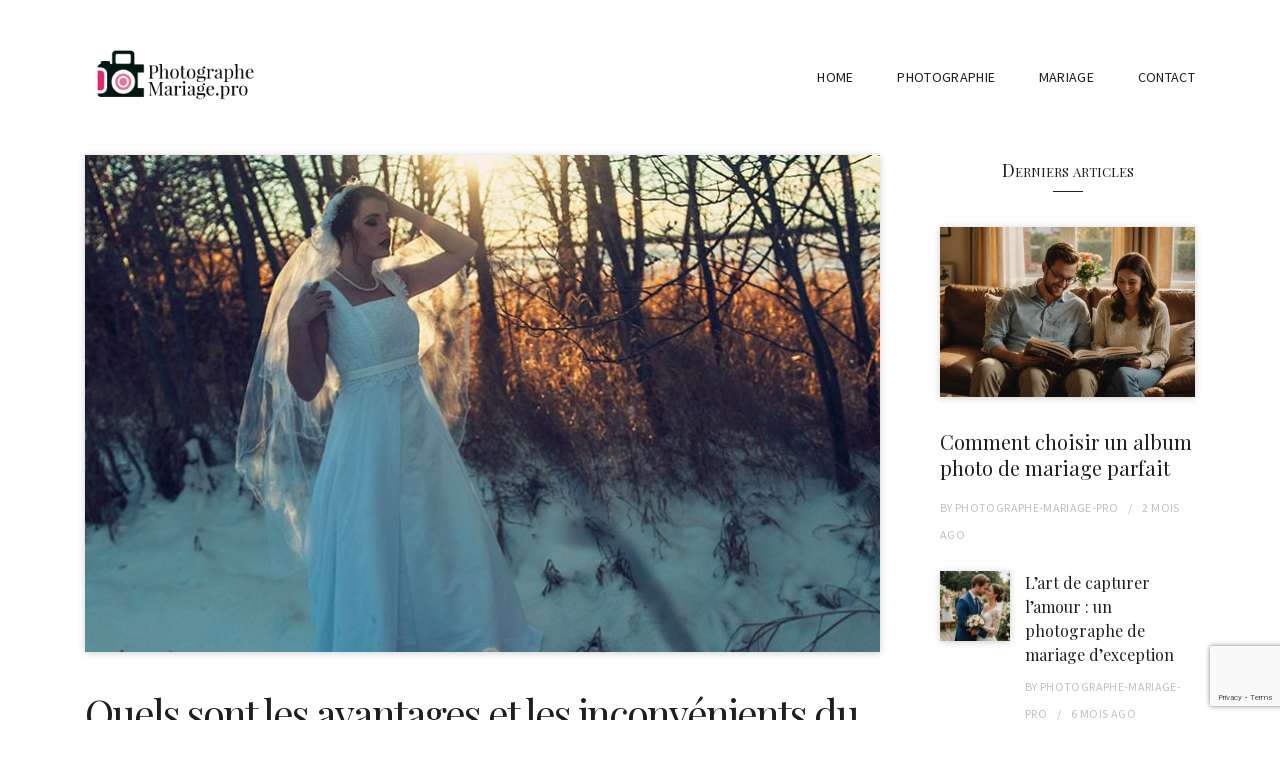

--- FILE ---
content_type: text/html; charset=UTF-8
request_url: https://photographe-mariage.pro/quels-sont-les-avantages-et-les-inconvenients-du-mariage-en-hiver
body_size: 20515
content:
<!DOCTYPE html>
<html class="no-js" lang="fr-FR">
<head>
<meta charset="UTF-8">
<meta name="viewport" content="width=device-width, initial-scale=1">
<link rel="profile" href="https://gmpg.org/xfn/11">

<meta name='robots' content='index, follow, max-image-preview:large, max-snippet:-1, max-video-preview:-1' />

	<!-- This site is optimized with the Yoast SEO plugin v24.1 - https://yoast.com/wordpress/plugins/seo/ -->
	<title>Quels sont les avantages et les inconvénients du mariage en hiver ? - Photographe Mariage.Pro</title>
	<link rel="canonical" href="https://photographe-mariage.pro/quels-sont-les-avantages-et-les-inconvenients-du-mariage-en-hiver" />
	<meta property="og:locale" content="fr_FR" />
	<meta property="og:type" content="article" />
	<meta property="og:title" content="Quels sont les avantages et les inconvénients du mariage en hiver ? - Photographe Mariage.Pro" />
	<meta property="og:description" content="Contenus masquer 1 6 raisons de se marier en période hivernale 1.1 1- La beauté et l’originalité 1.2 2- L’ambiance chaleureuse 1.3 3- La disponibilité des prestataires 1.4&hellip;" />
	<meta property="og:url" content="https://photographe-mariage.pro/quels-sont-les-avantages-et-les-inconvenients-du-mariage-en-hiver" />
	<meta property="og:site_name" content="Photographe Mariage.Pro" />
	<meta property="article:published_time" content="2022-04-25T16:06:36+00:00" />
	<meta property="article:modified_time" content="2023-01-14T11:12:41+00:00" />
	<meta property="og:image" content="https://photographe-mariage.pro/wp-content/uploads/2022/04/mariee-mariage-en-hiber.jpg" />
	<meta property="og:image:width" content="800" />
	<meta property="og:image:height" content="530" />
	<meta property="og:image:type" content="image/jpeg" />
	<meta name="author" content="photographe-mariage-pro" />
	<meta name="twitter:card" content="summary_large_image" />
	<meta name="twitter:label1" content="Écrit par" />
	<meta name="twitter:data1" content="photographe-mariage-pro" />
	<meta name="twitter:label2" content="Durée de lecture estimée" />
	<meta name="twitter:data2" content="5 minutes" />
	<script type="application/ld+json" class="yoast-schema-graph">{"@context":"https://schema.org","@graph":[{"@type":"Article","@id":"https://photographe-mariage.pro/quels-sont-les-avantages-et-les-inconvenients-du-mariage-en-hiver#article","isPartOf":{"@id":"https://photographe-mariage.pro/quels-sont-les-avantages-et-les-inconvenients-du-mariage-en-hiver"},"author":{"name":"photographe-mariage-pro","@id":"https://photographe-mariage.pro/#/schema/person/cee63712dda454c9f10043ab1c020531"},"headline":"Quels sont les avantages et les inconvénients du mariage en hiver ?","datePublished":"2022-04-25T16:06:36+00:00","dateModified":"2023-01-14T11:12:41+00:00","mainEntityOfPage":{"@id":"https://photographe-mariage.pro/quels-sont-les-avantages-et-les-inconvenients-du-mariage-en-hiver"},"wordCount":1034,"commentCount":1,"publisher":{"@id":"https://photographe-mariage.pro/#organization"},"image":{"@id":"https://photographe-mariage.pro/quels-sont-les-avantages-et-les-inconvenients-du-mariage-en-hiver#primaryimage"},"thumbnailUrl":"https://photographe-mariage.pro/wp-content/uploads/2022/04/mariee-mariage-en-hiber.jpg","articleSection":["Mariage"],"inLanguage":"fr-FR","potentialAction":[{"@type":"CommentAction","name":"Comment","target":["https://photographe-mariage.pro/quels-sont-les-avantages-et-les-inconvenients-du-mariage-en-hiver#respond"]}]},{"@type":"WebPage","@id":"https://photographe-mariage.pro/quels-sont-les-avantages-et-les-inconvenients-du-mariage-en-hiver","url":"https://photographe-mariage.pro/quels-sont-les-avantages-et-les-inconvenients-du-mariage-en-hiver","name":"Quels sont les avantages et les inconvénients du mariage en hiver ? - Photographe Mariage.Pro","isPartOf":{"@id":"https://photographe-mariage.pro/#website"},"primaryImageOfPage":{"@id":"https://photographe-mariage.pro/quels-sont-les-avantages-et-les-inconvenients-du-mariage-en-hiver#primaryimage"},"image":{"@id":"https://photographe-mariage.pro/quels-sont-les-avantages-et-les-inconvenients-du-mariage-en-hiver#primaryimage"},"thumbnailUrl":"https://photographe-mariage.pro/wp-content/uploads/2022/04/mariee-mariage-en-hiber.jpg","datePublished":"2022-04-25T16:06:36+00:00","dateModified":"2023-01-14T11:12:41+00:00","breadcrumb":{"@id":"https://photographe-mariage.pro/quels-sont-les-avantages-et-les-inconvenients-du-mariage-en-hiver#breadcrumb"},"inLanguage":"fr-FR","potentialAction":[{"@type":"ReadAction","target":["https://photographe-mariage.pro/quels-sont-les-avantages-et-les-inconvenients-du-mariage-en-hiver"]}]},{"@type":"ImageObject","inLanguage":"fr-FR","@id":"https://photographe-mariage.pro/quels-sont-les-avantages-et-les-inconvenients-du-mariage-en-hiver#primaryimage","url":"https://photographe-mariage.pro/wp-content/uploads/2022/04/mariee-mariage-en-hiber.jpg","contentUrl":"https://photographe-mariage.pro/wp-content/uploads/2022/04/mariee-mariage-en-hiber.jpg","width":800,"height":530,"caption":"mariage en hiver neige"},{"@type":"BreadcrumbList","@id":"https://photographe-mariage.pro/quels-sont-les-avantages-et-les-inconvenients-du-mariage-en-hiver#breadcrumb","itemListElement":[{"@type":"ListItem","position":1,"name":"Accueil","item":"https://photographe-mariage.pro/"},{"@type":"ListItem","position":2,"name":"Quels sont les avantages et les inconvénients du mariage en hiver ?"}]},{"@type":"WebSite","@id":"https://photographe-mariage.pro/#website","url":"https://photographe-mariage.pro/","name":"Photographe Mariage.Pro","description":"Magazine en ligne les thématiques du Mariage et de la Photographie","publisher":{"@id":"https://photographe-mariage.pro/#organization"},"potentialAction":[{"@type":"SearchAction","target":{"@type":"EntryPoint","urlTemplate":"https://photographe-mariage.pro/?s={search_term_string}"},"query-input":{"@type":"PropertyValueSpecification","valueRequired":true,"valueName":"search_term_string"}}],"inLanguage":"fr-FR"},{"@type":"Organization","@id":"https://photographe-mariage.pro/#organization","name":"Photographe Mariage.Pro","url":"https://photographe-mariage.pro/","logo":{"@type":"ImageObject","inLanguage":"fr-FR","@id":"https://photographe-mariage.pro/#/schema/logo/image/","url":"https://photographe-mariage.pro/wp-content/uploads/2022/04/Logo-mariage-photo-pro.png","contentUrl":"https://photographe-mariage.pro/wp-content/uploads/2022/04/Logo-mariage-photo-pro.png","width":500,"height":174,"caption":"Photographe Mariage.Pro"},"image":{"@id":"https://photographe-mariage.pro/#/schema/logo/image/"}},{"@type":"Person","@id":"https://photographe-mariage.pro/#/schema/person/cee63712dda454c9f10043ab1c020531","name":"photographe-mariage-pro","image":{"@type":"ImageObject","inLanguage":"fr-FR","@id":"https://photographe-mariage.pro/#/schema/person/image/","url":"https://secure.gravatar.com/avatar/6e698bd1e2baf395d1d4b6fcd101a7466bda93a449345db0f0cbf61cdbc387dc?s=96&d=mm&r=g","contentUrl":"https://secure.gravatar.com/avatar/6e698bd1e2baf395d1d4b6fcd101a7466bda93a449345db0f0cbf61cdbc387dc?s=96&d=mm&r=g","caption":"photographe-mariage-pro"},"sameAs":["https://photographe-mariage.pro"]}]}</script>
	<!-- / Yoast SEO plugin. -->


<link rel='dns-prefetch' href='//fonts.googleapis.com' />
<link rel="alternate" type="application/rss+xml" title="Photographe Mariage.Pro &raquo; Flux" href="https://photographe-mariage.pro/feed" />
<link rel="alternate" type="application/rss+xml" title="Photographe Mariage.Pro &raquo; Flux des commentaires" href="https://photographe-mariage.pro/comments/feed" />
<link rel="alternate" type="application/rss+xml" title="Photographe Mariage.Pro &raquo; Quels sont les avantages et les inconvénients du mariage en hiver ? Flux des commentaires" href="https://photographe-mariage.pro/quels-sont-les-avantages-et-les-inconvenients-du-mariage-en-hiver/feed" />
<link rel="alternate" title="oEmbed (JSON)" type="application/json+oembed" href="https://photographe-mariage.pro/wp-json/oembed/1.0/embed?url=https%3A%2F%2Fphotographe-mariage.pro%2Fquels-sont-les-avantages-et-les-inconvenients-du-mariage-en-hiver" />
<link rel="alternate" title="oEmbed (XML)" type="text/xml+oembed" href="https://photographe-mariage.pro/wp-json/oembed/1.0/embed?url=https%3A%2F%2Fphotographe-mariage.pro%2Fquels-sont-les-avantages-et-les-inconvenients-du-mariage-en-hiver&#038;format=xml" />
<style id='wp-img-auto-sizes-contain-inline-css' type='text/css'>
img:is([sizes=auto i],[sizes^="auto," i]){contain-intrinsic-size:3000px 1500px}
/*# sourceURL=wp-img-auto-sizes-contain-inline-css */
</style>
<style id='wp-emoji-styles-inline-css' type='text/css'>

	img.wp-smiley, img.emoji {
		display: inline !important;
		border: none !important;
		box-shadow: none !important;
		height: 1em !important;
		width: 1em !important;
		margin: 0 0.07em !important;
		vertical-align: -0.1em !important;
		background: none !important;
		padding: 0 !important;
	}
/*# sourceURL=wp-emoji-styles-inline-css */
</style>
<style id='wp-block-library-inline-css' type='text/css'>
:root{--wp-block-synced-color:#7a00df;--wp-block-synced-color--rgb:122,0,223;--wp-bound-block-color:var(--wp-block-synced-color);--wp-editor-canvas-background:#ddd;--wp-admin-theme-color:#007cba;--wp-admin-theme-color--rgb:0,124,186;--wp-admin-theme-color-darker-10:#006ba1;--wp-admin-theme-color-darker-10--rgb:0,107,160.5;--wp-admin-theme-color-darker-20:#005a87;--wp-admin-theme-color-darker-20--rgb:0,90,135;--wp-admin-border-width-focus:2px}@media (min-resolution:192dpi){:root{--wp-admin-border-width-focus:1.5px}}.wp-element-button{cursor:pointer}:root .has-very-light-gray-background-color{background-color:#eee}:root .has-very-dark-gray-background-color{background-color:#313131}:root .has-very-light-gray-color{color:#eee}:root .has-very-dark-gray-color{color:#313131}:root .has-vivid-green-cyan-to-vivid-cyan-blue-gradient-background{background:linear-gradient(135deg,#00d084,#0693e3)}:root .has-purple-crush-gradient-background{background:linear-gradient(135deg,#34e2e4,#4721fb 50%,#ab1dfe)}:root .has-hazy-dawn-gradient-background{background:linear-gradient(135deg,#faaca8,#dad0ec)}:root .has-subdued-olive-gradient-background{background:linear-gradient(135deg,#fafae1,#67a671)}:root .has-atomic-cream-gradient-background{background:linear-gradient(135deg,#fdd79a,#004a59)}:root .has-nightshade-gradient-background{background:linear-gradient(135deg,#330968,#31cdcf)}:root .has-midnight-gradient-background{background:linear-gradient(135deg,#020381,#2874fc)}:root{--wp--preset--font-size--normal:16px;--wp--preset--font-size--huge:42px}.has-regular-font-size{font-size:1em}.has-larger-font-size{font-size:2.625em}.has-normal-font-size{font-size:var(--wp--preset--font-size--normal)}.has-huge-font-size{font-size:var(--wp--preset--font-size--huge)}.has-text-align-center{text-align:center}.has-text-align-left{text-align:left}.has-text-align-right{text-align:right}.has-fit-text{white-space:nowrap!important}#end-resizable-editor-section{display:none}.aligncenter{clear:both}.items-justified-left{justify-content:flex-start}.items-justified-center{justify-content:center}.items-justified-right{justify-content:flex-end}.items-justified-space-between{justify-content:space-between}.screen-reader-text{border:0;clip-path:inset(50%);height:1px;margin:-1px;overflow:hidden;padding:0;position:absolute;width:1px;word-wrap:normal!important}.screen-reader-text:focus{background-color:#ddd;clip-path:none;color:#444;display:block;font-size:1em;height:auto;left:5px;line-height:normal;padding:15px 23px 14px;text-decoration:none;top:5px;width:auto;z-index:100000}html :where(.has-border-color){border-style:solid}html :where([style*=border-top-color]){border-top-style:solid}html :where([style*=border-right-color]){border-right-style:solid}html :where([style*=border-bottom-color]){border-bottom-style:solid}html :where([style*=border-left-color]){border-left-style:solid}html :where([style*=border-width]){border-style:solid}html :where([style*=border-top-width]){border-top-style:solid}html :where([style*=border-right-width]){border-right-style:solid}html :where([style*=border-bottom-width]){border-bottom-style:solid}html :where([style*=border-left-width]){border-left-style:solid}html :where(img[class*=wp-image-]){height:auto;max-width:100%}:where(figure){margin:0 0 1em}html :where(.is-position-sticky){--wp-admin--admin-bar--position-offset:var(--wp-admin--admin-bar--height,0px)}@media screen and (max-width:600px){html :where(.is-position-sticky){--wp-admin--admin-bar--position-offset:0px}}

/*# sourceURL=wp-block-library-inline-css */
</style><style id='wp-block-group-inline-css' type='text/css'>
.wp-block-group{box-sizing:border-box}:where(.wp-block-group.wp-block-group-is-layout-constrained){position:relative}
/*# sourceURL=https://photographe-mariage.pro/wp-includes/blocks/group/style.min.css */
</style>
<style id='wp-block-group-theme-inline-css' type='text/css'>
:where(.wp-block-group.has-background){padding:1.25em 2.375em}
/*# sourceURL=https://photographe-mariage.pro/wp-includes/blocks/group/theme.min.css */
</style>
<style id='global-styles-inline-css' type='text/css'>
:root{--wp--preset--aspect-ratio--square: 1;--wp--preset--aspect-ratio--4-3: 4/3;--wp--preset--aspect-ratio--3-4: 3/4;--wp--preset--aspect-ratio--3-2: 3/2;--wp--preset--aspect-ratio--2-3: 2/3;--wp--preset--aspect-ratio--16-9: 16/9;--wp--preset--aspect-ratio--9-16: 9/16;--wp--preset--gradient--vivid-cyan-blue-to-vivid-purple: linear-gradient(135deg,rgb(6,147,227) 0%,rgb(155,81,224) 100%);--wp--preset--gradient--light-green-cyan-to-vivid-green-cyan: linear-gradient(135deg,rgb(122,220,180) 0%,rgb(0,208,130) 100%);--wp--preset--gradient--luminous-vivid-amber-to-luminous-vivid-orange: linear-gradient(135deg,rgb(252,185,0) 0%,rgb(255,105,0) 100%);--wp--preset--gradient--luminous-vivid-orange-to-vivid-red: linear-gradient(135deg,rgb(255,105,0) 0%,rgb(207,46,46) 100%);--wp--preset--gradient--very-light-gray-to-cyan-bluish-gray: linear-gradient(135deg,rgb(238,238,238) 0%,rgb(169,184,195) 100%);--wp--preset--gradient--cool-to-warm-spectrum: linear-gradient(135deg,rgb(74,234,220) 0%,rgb(151,120,209) 20%,rgb(207,42,186) 40%,rgb(238,44,130) 60%,rgb(251,105,98) 80%,rgb(254,248,76) 100%);--wp--preset--gradient--blush-light-purple: linear-gradient(135deg,rgb(255,206,236) 0%,rgb(152,150,240) 100%);--wp--preset--gradient--blush-bordeaux: linear-gradient(135deg,rgb(254,205,165) 0%,rgb(254,45,45) 50%,rgb(107,0,62) 100%);--wp--preset--gradient--luminous-dusk: linear-gradient(135deg,rgb(255,203,112) 0%,rgb(199,81,192) 50%,rgb(65,88,208) 100%);--wp--preset--gradient--pale-ocean: linear-gradient(135deg,rgb(255,245,203) 0%,rgb(182,227,212) 50%,rgb(51,167,181) 100%);--wp--preset--gradient--electric-grass: linear-gradient(135deg,rgb(202,248,128) 0%,rgb(113,206,126) 100%);--wp--preset--gradient--midnight: linear-gradient(135deg,rgb(2,3,129) 0%,rgb(40,116,252) 100%);--wp--preset--font-size--small: 14px;--wp--preset--font-size--medium: 24px;--wp--preset--font-size--large: 36px;--wp--preset--font-size--x-large: 42px;--wp--preset--font-size--normal: 16px;--wp--preset--font-size--huge: 48px;--wp--preset--spacing--20: 0.44rem;--wp--preset--spacing--30: 0.67rem;--wp--preset--spacing--40: 1rem;--wp--preset--spacing--50: 1.5rem;--wp--preset--spacing--60: 2.25rem;--wp--preset--spacing--70: 3.38rem;--wp--preset--spacing--80: 5.06rem;--wp--preset--shadow--natural: 6px 6px 9px rgba(0, 0, 0, 0.2);--wp--preset--shadow--deep: 12px 12px 50px rgba(0, 0, 0, 0.4);--wp--preset--shadow--sharp: 6px 6px 0px rgba(0, 0, 0, 0.2);--wp--preset--shadow--outlined: 6px 6px 0px -3px rgb(255, 255, 255), 6px 6px rgb(0, 0, 0);--wp--preset--shadow--crisp: 6px 6px 0px rgb(0, 0, 0);}:where(.is-layout-flex){gap: 0.5em;}:where(.is-layout-grid){gap: 0.5em;}body .is-layout-flex{display: flex;}.is-layout-flex{flex-wrap: wrap;align-items: center;}.is-layout-flex > :is(*, div){margin: 0;}body .is-layout-grid{display: grid;}.is-layout-grid > :is(*, div){margin: 0;}:where(.wp-block-columns.is-layout-flex){gap: 2em;}:where(.wp-block-columns.is-layout-grid){gap: 2em;}:where(.wp-block-post-template.is-layout-flex){gap: 1.25em;}:where(.wp-block-post-template.is-layout-grid){gap: 1.25em;}.has-vivid-cyan-blue-to-vivid-purple-gradient-background{background: var(--wp--preset--gradient--vivid-cyan-blue-to-vivid-purple) !important;}.has-light-green-cyan-to-vivid-green-cyan-gradient-background{background: var(--wp--preset--gradient--light-green-cyan-to-vivid-green-cyan) !important;}.has-luminous-vivid-amber-to-luminous-vivid-orange-gradient-background{background: var(--wp--preset--gradient--luminous-vivid-amber-to-luminous-vivid-orange) !important;}.has-luminous-vivid-orange-to-vivid-red-gradient-background{background: var(--wp--preset--gradient--luminous-vivid-orange-to-vivid-red) !important;}.has-very-light-gray-to-cyan-bluish-gray-gradient-background{background: var(--wp--preset--gradient--very-light-gray-to-cyan-bluish-gray) !important;}.has-cool-to-warm-spectrum-gradient-background{background: var(--wp--preset--gradient--cool-to-warm-spectrum) !important;}.has-blush-light-purple-gradient-background{background: var(--wp--preset--gradient--blush-light-purple) !important;}.has-blush-bordeaux-gradient-background{background: var(--wp--preset--gradient--blush-bordeaux) !important;}.has-luminous-dusk-gradient-background{background: var(--wp--preset--gradient--luminous-dusk) !important;}.has-pale-ocean-gradient-background{background: var(--wp--preset--gradient--pale-ocean) !important;}.has-electric-grass-gradient-background{background: var(--wp--preset--gradient--electric-grass) !important;}.has-midnight-gradient-background{background: var(--wp--preset--gradient--midnight) !important;}.has-small-font-size{font-size: var(--wp--preset--font-size--small) !important;}.has-medium-font-size{font-size: var(--wp--preset--font-size--medium) !important;}.has-large-font-size{font-size: var(--wp--preset--font-size--large) !important;}.has-x-large-font-size{font-size: var(--wp--preset--font-size--x-large) !important;}
/*# sourceURL=global-styles-inline-css */
</style>

<style id='classic-theme-styles-inline-css' type='text/css'>
/*! This file is auto-generated */
.wp-block-button__link{color:#fff;background-color:#32373c;border-radius:9999px;box-shadow:none;text-decoration:none;padding:calc(.667em + 2px) calc(1.333em + 2px);font-size:1.125em}.wp-block-file__button{background:#32373c;color:#fff;text-decoration:none}
/*# sourceURL=/wp-includes/css/classic-themes.min.css */
</style>
<link rel='stylesheet' id='contact-form-7-css' href='https://photographe-mariage.pro/wp-content/plugins/contact-form-7/includes/css/styles.css?ver=6.0.2' type='text/css' media='all' />
<link rel='stylesheet' id='venissa-plugins-style-css' href='https://photographe-mariage.pro/wp-content/themes/venissa/assets/css/plugins.min.css?ver=6.9' type='text/css' media='all' />
<link rel='stylesheet' id='venissa-fonts-css' href='https://fonts.googleapis.com/css?family=Source+Sans+Pro%3A400%2C400i%2C600%2C600i%7CPlayfair+Display%3A400%2C400i&#038;subset=latin%2Clatin-ext&#038;ver=6.9' type='text/css' media='all' />
<link rel='stylesheet' id='venissa-style-css' href='https://photographe-mariage.pro/wp-content/themes/venissa/style.min.css?ver=6.9' type='text/css' media='all' />
<link rel='stylesheet' id='venissa-color-css' href='https://photographe-mariage.pro/wp-content/themes/venissa/assets/css/colors/default.css?ver=6.9' type='text/css' media='all' />
<link rel='stylesheet' id='be-shortcodes-css' href='https://photographe-mariage.pro/wp-content/plugins/be-shortcodes/assets/css/be-shortcodes.min.css?ver=6.9' type='text/css' media='all' />
<link rel='stylesheet' id='venissa-kit-css-css' href='https://photographe-mariage.pro/wp-content/plugins/venissa-kit/assets/css/venissa.css?ver=6.9' type='text/css' media='all' />
<link rel='stylesheet' id='lwptoc-main-css' href='https://photographe-mariage.pro/wp-content/plugins/luckywp-table-of-contents/front/assets/main.min.css?ver=2.1.9' type='text/css' media='all' />
<script type="text/javascript" src="https://photographe-mariage.pro/wp-includes/js/jquery/jquery.min.js?ver=3.7.1" id="jquery-core-js"></script>
<script type="text/javascript" src="https://photographe-mariage.pro/wp-includes/js/jquery/jquery-migrate.min.js?ver=3.4.1" id="jquery-migrate-js"></script>
<script type="text/javascript" src="https://photographe-mariage.pro/wp-content/plugins/luckywp-table-of-contents/front/assets/main.min.js?ver=2.1.9" id="lwptoc-main-js"></script>
<link rel="https://api.w.org/" href="https://photographe-mariage.pro/wp-json/" /><link rel="alternate" title="JSON" type="application/json" href="https://photographe-mariage.pro/wp-json/wp/v2/posts/466" /><link rel="EditURI" type="application/rsd+xml" title="RSD" href="https://photographe-mariage.pro/xmlrpc.php?rsd" />
<meta name="generator" content="WordPress 6.9" />
<link rel='shortlink' href='https://photographe-mariage.pro/?p=466' />
<meta name='804374fbe7' content='804374fbe78ea1b86b9a7c2609980534'><meta name="linkavista" content="link-4686-6968"> <link rel="icon" href="https://photographe-mariage.pro/wp-content/uploads/2022/04/cropped-Favicon-photographe-mariage-32x32.png" sizes="32x32" />
<link rel="icon" href="https://photographe-mariage.pro/wp-content/uploads/2022/04/cropped-Favicon-photographe-mariage-192x192.png" sizes="192x192" />
<link rel="apple-touch-icon" href="https://photographe-mariage.pro/wp-content/uploads/2022/04/cropped-Favicon-photographe-mariage-180x180.png" />
<meta name="msapplication-TileImage" content="https://photographe-mariage.pro/wp-content/uploads/2022/04/cropped-Favicon-photographe-mariage-270x270.png" />
</head>

<body data-rsssl=1 class="wp-singular post-template-default single single-post postid-466 single-format-standard wp-custom-logo wp-embed-responsive wp-theme-venissa has-featured-image full-width-container layout-header-default layout-right-sidebar">

<div id="page" class="site">

			<nav class="mobile-navigation">
			<a href="#" class="menu-toggle"><i class="icon-cancel"></i> Close Menu</a>
			<ul id="menu-mobile-items" class="menu-mobile-items"><li id="menu-item-77" class="menu-item menu-item-type-custom menu-item-object-custom menu-item-77"><a href="/" title="						">Home</a></li>
<li id="menu-item-448" class="menu-item menu-item-type-taxonomy menu-item-object-category menu-item-448"><a href="https://photographe-mariage.pro/category/photographie">Photographie</a></li>
<li id="menu-item-449" class="menu-item menu-item-type-taxonomy menu-item-object-category current-post-ancestor current-menu-parent current-post-parent menu-item-449"><a href="https://photographe-mariage.pro/category/mariage">Mariage</a></li>
<li id="menu-item-85" class="menu-item menu-item-type-post_type menu-item-object-page menu-item-85"><a href="https://photographe-mariage.pro/contact" title="						">Contact</a></li>
</ul>		</nav>
	
	<div class="wide-container">

		<header id="masthead" class="site-header">
			<div class="container">

				<div class="site-branding">
<div class="logo"><a href="https://photographe-mariage.pro" rel="home">
<img src="https://photographe-mariage.pro/wp-content/uploads/2022/04/Logo-mariage-photo-pro.png" alt="Photographe Mariage.Pro"  />
</a>
</div>
</div>

									<nav class="main-navigation" id="site-navigation">
						<ul id="menu-primary-items" class="menu-primary-items"><li class="menu-item menu-item-type-custom menu-item-object-custom menu-item-77"><a href="/" title="						">Home</a></li>
<li class="menu-item menu-item-type-taxonomy menu-item-object-category menu-item-448"><a href="https://photographe-mariage.pro/category/photographie">Photographie</a></li>
<li class="menu-item menu-item-type-taxonomy menu-item-object-category current-post-ancestor current-menu-parent current-post-parent menu-item-449"><a href="https://photographe-mariage.pro/category/mariage">Mariage</a></li>
<li class="menu-item menu-item-type-post_type menu-item-object-page menu-item-85"><a href="https://photographe-mariage.pro/contact" title="						">Contact</a></li>
</ul>
													<a href="#" class="menu-toggle"><i class="icon-menu"></i></a>
						
						
					</nav>
				
			</div><!-- .container -->
		</header><!-- #masthead -->

		
		
		<div id="content" class="site-content">

	<div class="container">

		<div id="primary" class="content-area">
			<main id="main" class="site-main" role="main">

				
					<article id="post-466" class="post-466 post type-post status-publish format-standard has-post-thumbnail category-mariage entry">

			<div class="post-thumbnail">
			<img width="800" height="500" src="https://photographe-mariage.pro/wp-content/uploads/2022/04/mariee-mariage-en-hiber-800x500.jpg" class="attachment-venissa-post size-venissa-post wp-post-image" alt="Quels sont les avantages et les inconvénients du mariage en hiver ?" decoding="async" fetchpriority="high" />		</div>
	
	<header class="entry-header">

		<h1 class="entry-title">Quels sont les avantages et les inconvénients du mariage en hiver ?</h1>
		<div class="entry-meta">
			<span class="byline"> by <span class="author vcard"><a class="url fn n" href="https://photographe-mariage.pro/author/photographe-mariage-pro-mdcm">photographe-mariage-pro</a></span></span><span class="posted-on"><a href="https://photographe-mariage.pro/quels-sont-les-avantages-et-les-inconvenients-du-mariage-en-hiver" rel="bookmark"><time class="entry-date published" datetime="2022-04-25T16:06:36+00:00">4 ans</time></a> ago</span><span class="cat-links"><a href="https://photographe-mariage.pro/category/mariage" rel="category tag">Mariage</a></span>		</div>

	</header>

	<div class="entry-content">

		<div class="lwptoc lwptoc-autoWidth lwptoc-baseItems lwptoc-light lwptoc-notInherit" data-smooth-scroll="1" data-smooth-scroll-offset="24"><div class="lwptoc_i">    <div class="lwptoc_header">
        <b class="lwptoc_title">Contenus</b>                    <span class="lwptoc_toggle">
                <a href="#" class="lwptoc_toggle_label" data-label="afficher">masquer</a>            </span>
            </div>
<div class="lwptoc_items lwptoc_items-visible">
    <div class="lwptoc_itemWrap"><div class="lwptoc_item">    <a href="#6_raisons_de_se_marier_en_periode_hivernale">
                    <span class="lwptoc_item_number">1</span>
                <span class="lwptoc_item_label">6 raisons de se marier en période hivernale</span>
    </a>
    <div class="lwptoc_itemWrap"><div class="lwptoc_item">    <a href="#1-_La_beaute_et_loriginalite">
                    <span class="lwptoc_item_number">1.1</span>
                <span class="lwptoc_item_label">1- La beauté et l’originalité</span>
    </a>
    </div><div class="lwptoc_item">    <a href="#2-_Lambiance_chaleureuse">
                    <span class="lwptoc_item_number">1.2</span>
                <span class="lwptoc_item_label">2- L’ambiance chaleureuse</span>
    </a>
    </div><div class="lwptoc_item">    <a href="#3-_La_disponibilite_des_prestataires">
                    <span class="lwptoc_item_number">1.3</span>
                <span class="lwptoc_item_label">3- La disponibilité des prestataires</span>
    </a>
    </div><div class="lwptoc_item">    <a href="#4-_La_disponibilite_des_invites">
                    <span class="lwptoc_item_number">1.4</span>
                <span class="lwptoc_item_label">4- La disponibilité des invités</span>
    </a>
    </div><div class="lwptoc_item">    <a href="#5-_Les_prix_avantageux">
                    <span class="lwptoc_item_number">1.5</span>
                <span class="lwptoc_item_label">5- Les prix avantageux</span>
    </a>
    </div><div class="lwptoc_item">    <a href="#6-_Le_confort">
                    <span class="lwptoc_item_number">1.6</span>
                <span class="lwptoc_item_label">6- Le confort</span>
    </a>
    </div></div></div><div class="lwptoc_item">    <a href="#Les_inconvenients_du_mariage_en_hiver">
                    <span class="lwptoc_item_number">2</span>
                <span class="lwptoc_item_label">Les inconvénients du mariage en hiver</span>
    </a>
    <div class="lwptoc_itemWrap"><div class="lwptoc_item">    <a href="#La_meteo">
                    <span class="lwptoc_item_number">2.1</span>
                <span class="lwptoc_item_label">La météo</span>
    </a>
    </div><div class="lwptoc_item">    <a href="#Le_froid">
                    <span class="lwptoc_item_number">2.2</span>
                <span class="lwptoc_item_label">Le froid</span>
    </a>
    </div></div></div></div></div>
</div></div><p>Le <strong>mariage en hiver est tendance</strong>. Les couples décident de plus en plus de se dire oui sous le froid glacial, dans un cadre lumineux et immaculé. Vous cherchez une raison pour organiser votre <strong>mariage en hiver</strong> ou pas. Vous êtes à la bonne adresse. Découvrez les avantages et les inconvénients d’une telle célébration en lisant ce contenu.</p>
<h2><span id="6_raisons_de_se_marier_en_periode_hivernale">6 raisons de se marier en période hivernale</span></h2>
<p><strong>Le mariage en hiver</strong> offre plusieurs avantages qui ne peuvent être négligés.</p>
<h3><span id="1-_La_beaute_et_loriginalite">1- La beauté et l’originalité</span></h3>
<p>Le nombre de personnes qui décident de se dire oui en hiver est restreint. <strong>Un mariage hivernal</strong> fera alors plaisir à vos convives. Ces derniers vivront une très belle et unique expérience. Les activités que vous leur proposerez ne seront pas du tout les mêmes que celles pratiquées au cours des mariages en haute saison. Il en est également de même en ce qui concerne la gastronomie.</p>
<p>Par ailleurs, <strong>les mariages hivernaux</strong> sont magnifiques. Ceci s’explique par le fait qu’en période hivernale, la lumière est inimitable et sublime. Ce qui offre un charme incomparable aux unions hivernales.</p>
<h3><span id="2-_Lambiance_chaleureuse">2- L’ambiance chaleureuse</span></h3>
<p>En pensant à l’hiver, on ne voit que le froid glacial. Pourtant, cette période nous offre de merveilleux moments à passer. L’on pense généralement le contraire, mais l’hiver offre une ambiance cocooning et plus de chaleur aux unions. Il n’y a pas mieux que de passer de bons moments autour d’une cheminée, en compagnie de ses proches, sans oublier la boisson chaude et le doux plaid. L’ambiance pourrait être accentuée par des bougies ainsi que des guirlandes blanches.</p>
<div style="clear:both; margin-top:1em; margin-bottom:1em;"><a href="https://photographe-mariage.pro/panneau-bienvenue-mariage" target="_self" rel="dofollow" class="ud4329f59fdbb65fb19e5ff9747131bbd"><!-- INLINE RELATED POSTS 1/3 //--><style> .ud4329f59fdbb65fb19e5ff9747131bbd { padding:0px; margin: 0; padding-top:1em!important; padding-bottom:1em!important; width:100%; display: block; font-weight:bold; background-color:#eaeaea; border:0!important; border-left:4px solid #000000!important; text-decoration:none; } .ud4329f59fdbb65fb19e5ff9747131bbd:active, .ud4329f59fdbb65fb19e5ff9747131bbd:hover { opacity: 1; transition: opacity 250ms; webkit-transition: opacity 250ms; text-decoration:none; } .ud4329f59fdbb65fb19e5ff9747131bbd { transition: background-color 250ms; webkit-transition: background-color 250ms; opacity: 1; transition: opacity 250ms; webkit-transition: opacity 250ms; } .ud4329f59fdbb65fb19e5ff9747131bbd .ctaText { font-weight:bold; color:#464646; text-decoration:none; font-size: 16px; } .ud4329f59fdbb65fb19e5ff9747131bbd .postTitle { color:#000000; text-decoration: underline!important; font-size: 16px; } .ud4329f59fdbb65fb19e5ff9747131bbd:hover .postTitle { text-decoration: underline!important; } </style><div style="padding-left:1em; padding-right:1em;"><span class="ctaText">Lire aussi</span>&nbsp; <span class="postTitle">Panneau bienvenue mariage : Idée décoration pour votre mariage</span></div></a></div><h3><span id="3-_La_disponibilite_des_prestataires">3- La disponibilité des prestataires</span></h3>
<p>Généralement en haute saison, les prestataires sont surchargés. Ils sont rarement disponibles. Rechercher des prestataires pour une union en été ou au printemps n’est pas une chose aisée. Ceci constitue même un véritable casse-tête. Parfois, vous êtes même tenu de faire appel à un prestataire autre que celui que vous souhaitiez absolument, car il ne peut se libérer à la date de votre mariage.</p>
<p>Par ailleurs, les salles de réception aussi sont prises d’assaut. Pour pouvoir en avoir, il faut la réserver des mois à l’avance. Vous risquez alors de ne pas pouvoir organiser votre mariage dans le lieu dont vous avez toujours rêvé.</p>
<p>En période hivernale, vous serez épargné de ce problème. L’agenda des prestataires n’est généralement pas aussi chargé. Les recherches se feront alors beaucoup plus facilement. Cependant, les lieux de réception opérant du prestige sont beaucoup sollicités en hiver. Tel est par exemple le cas des lieux de réception ayant une vue sur la montagne. Ils sont rapidement pris d’assaut.</p>
<div style="clear:both; margin-top:1em; margin-bottom:1em;"><a href="https://photographe-mariage.pro/est-il-possible-de-se-marier-a-la-plage" target="_self" rel="dofollow" class="u9658c384a33bccd834352cde9b5ae56e"><!-- INLINE RELATED POSTS 2/3 //--><style> .u9658c384a33bccd834352cde9b5ae56e { padding:0px; margin: 0; padding-top:1em!important; padding-bottom:1em!important; width:100%; display: block; font-weight:bold; background-color:#eaeaea; border:0!important; border-left:4px solid #000000!important; text-decoration:none; } .u9658c384a33bccd834352cde9b5ae56e:active, .u9658c384a33bccd834352cde9b5ae56e:hover { opacity: 1; transition: opacity 250ms; webkit-transition: opacity 250ms; text-decoration:none; } .u9658c384a33bccd834352cde9b5ae56e { transition: background-color 250ms; webkit-transition: background-color 250ms; opacity: 1; transition: opacity 250ms; webkit-transition: opacity 250ms; } .u9658c384a33bccd834352cde9b5ae56e .ctaText { font-weight:bold; color:#464646; text-decoration:none; font-size: 16px; } .u9658c384a33bccd834352cde9b5ae56e .postTitle { color:#000000; text-decoration: underline!important; font-size: 16px; } .u9658c384a33bccd834352cde9b5ae56e:hover .postTitle { text-decoration: underline!important; } </style><div style="padding-left:1em; padding-right:1em;"><span class="ctaText">Lire aussi</span>&nbsp; <span class="postTitle">Comment se marier sur plage ?</span></div></a></div><h3><span id="4-_La_disponibilite_des_invites">4- La disponibilité des invités</span></h3>
<p>Plusieurs personnes partent en vacances en été et au printemps. Il est alors difficile pour les mariés de réunir leurs proches en intégralité pour le jour de leur mariage. Car certains parmi eux sont absents.</p>
<p>Alors qu’en période de froid glacial, juste une minorité de personnes partent en vacances, sauf les cas exceptionnels. Il est alors fort probable que tous vos convives soient présents à votre célébration.</p>
<h3><span id="5-_Les_prix_avantageux">5- Les prix avantageux</span></h3>
<p>Se marier en période hors saison est une véritable aubaine pour profiter de tarifs abordables. C’est à croire que la baisse de température entraîne une baisse des prix. En effet, comparés aux prix des unions célébrées entre novembre et mars, les tarifs des mariages hivernaux sont réduits d’environ 20 % au minimum.</p>
<p>L’hiver peut alors vous permettre de célébrer le mariage de vos rêves même si vous disposez d’un petit budget. Pour en bénéficier, optez donc pour une union en novembre ou en décembre.</p>
<p>Par ailleurs, vous pourriez aussi profiter des soldes d’été des boutiques en ligne pour vous procurer des petits objets de décoration. Il en est également ainsi des vêtements et accessoires en harmonie avec la saison de votre union. Vous ferez à coup sûr, de très bonnes affaires.</p>
<h3><span id="6-_Le_confort">6- Le confort</span></h3>
<p>Le mariage en été n’est pas inconfortable. Mais se marier en hiver est beaucoup plus confortable. En effet, la chaleur étant présente en été, vous pouvez par exemple transpirer dans votre sublime tenue de marié(e). Votre maquillage pourrait également couler à cause de la transpiration. Ceci est un point très important, car un mascara qui coule par exemple vous fera ressembler à un panda femelle.</p>
<div style="clear:both; margin-top:1em; margin-bottom:1em;"><a href="https://photographe-mariage.pro/comment-choisir-ses-alliances-de-mariage" target="_self" rel="dofollow" class="uc48cb9461372e16822555425412a256d"><!-- INLINE RELATED POSTS 3/3 //--><style> .uc48cb9461372e16822555425412a256d { padding:0px; margin: 0; padding-top:1em!important; padding-bottom:1em!important; width:100%; display: block; font-weight:bold; background-color:#eaeaea; border:0!important; border-left:4px solid #000000!important; text-decoration:none; } .uc48cb9461372e16822555425412a256d:active, .uc48cb9461372e16822555425412a256d:hover { opacity: 1; transition: opacity 250ms; webkit-transition: opacity 250ms; text-decoration:none; } .uc48cb9461372e16822555425412a256d { transition: background-color 250ms; webkit-transition: background-color 250ms; opacity: 1; transition: opacity 250ms; webkit-transition: opacity 250ms; } .uc48cb9461372e16822555425412a256d .ctaText { font-weight:bold; color:#464646; text-decoration:none; font-size: 16px; } .uc48cb9461372e16822555425412a256d .postTitle { color:#000000; text-decoration: underline!important; font-size: 16px; } .uc48cb9461372e16822555425412a256d:hover .postTitle { text-decoration: underline!important; } </style><div style="padding-left:1em; padding-right:1em;"><span class="ctaText">Lire aussi</span>&nbsp; <span class="postTitle">Comment choisir ses alliances de mariage ?</span></div></a></div><p>Profitez alors du froid glacial pour un mariage beaucoup plus confortable. Mais n’oubliez pas de mettre une tenue adéquate en conséquence. Sans quoi, vous risquez de vous mettre à grelotter déjà aux premières heures de votre célébration de mariage.</p>
<h2><span id="Les_inconvenients_du_mariage_en_hiver">Les inconvénients du mariage en hiver</span></h2>
<p>Malgré tous les avantages qu’offre une union en période hivernale, une pareille célébration n’est pas sans inconvénient. Ceci, en raison du froid et de la météo.</p>
<h3><span id="La_meteo">La météo</span></h3>
<p>En période hivernale, la probabilité qu’il fasse un mauvais temps le jour de votre union est très forte. Ce qui peut porter atteinte au charme. Aussi, les activités se trouveront limitées. Ainsi, si vous pensez prévoir des activités à faire à l’extérieur, la prévision d’un plan B doit être envisagée. Ceci vous sera d’une grande utilité si le jour J, la météo venait à vous montrer qu’elle est contre vous.</p>
<h3><span id="Le_froid">Le froid</span></h3>
<p>La période hivernale rime avec le froid. Ainsi, en optant pour un mariage hivernal, vous devez vous attendre à ce que le froid soit au rang de vos convives le jour J. Vous devez alors investir dans le chauffage si vous désirez empêcher que vos invités aient froid. Ce qui fera augmenter considérablement vos factures d’électricité.</p>
		
	</div>

	<footer class="entry-footer">

		
	</footer>

</article><!-- #post-## -->

					
					
					
					
			<div class="related-posts">

				<h3 class="related-title module-title">You Might Also Like:</h3>

				<div class="posts-small">

					
						<article class="post-890 post type-post status-publish format-standard has-post-thumbnail category-mariage entry">

							
			<a class="post-thumbnail" href="https://photographe-mariage.pro/comment-choisir-un-album-photo-de-mariage-parfait">
				<img width="510" height="340" src="https://photographe-mariage.pro/wp-content/uploads/2025/12/photo-album-mariage-10-12--510x340.webp" class="attachment-venissa-post-small size-venissa-post-small wp-post-image" alt="Comment choisir un album photo de mariage parfait" decoding="async" />			</a>

		
							<header class="entry-header">

								<h2 class="entry-title"><a href="https://photographe-mariage.pro/comment-choisir-un-album-photo-de-mariage-parfait" rel="bookmark">Comment choisir un album photo de mariage parfait</a></h2>
								<div class="entry-meta">
									<span class="byline"> by <span class="author vcard"><a class="url fn n" href="https://photographe-mariage.pro/author/photographe-mariage-pro-mdcm">photographe-mariage-pro</a></span></span><span class="posted-on"><a href="https://photographe-mariage.pro/comment-choisir-un-album-photo-de-mariage-parfait" rel="bookmark"><time class="entry-date published" datetime="2025-12-10T16:18:49+00:00">2 mois</time></a> ago</span>								</div>

							</header>

						</article><!-- #post-## -->

					
						<article class="post-886 post type-post status-publish format-standard has-post-thumbnail category-mariage category-photographie entry">

							
			<a class="post-thumbnail" href="https://photographe-mariage.pro/art-de-capturer-lamour-un-photographe-de-mariage-dexception">
				<img width="510" height="340" src="https://photographe-mariage.pro/wp-content/uploads/2025/08/photo-de-mariage-pro-510x340.webp" class="attachment-venissa-post-small size-venissa-post-small wp-post-image" alt="L&rsquo;art de capturer l&rsquo;amour : un photographe de mariage d&rsquo;exception" decoding="async" />			</a>

		
							<header class="entry-header">

								<h2 class="entry-title"><a href="https://photographe-mariage.pro/art-de-capturer-lamour-un-photographe-de-mariage-dexception" rel="bookmark">L&rsquo;art de capturer l&rsquo;amour : un photographe de mariage d&rsquo;exception</a></h2>
								<div class="entry-meta">
									<span class="byline"> by <span class="author vcard"><a class="url fn n" href="https://photographe-mariage.pro/author/photographe-mariage-pro-mdcm">photographe-mariage-pro</a></span></span><span class="posted-on"><a href="https://photographe-mariage.pro/art-de-capturer-lamour-un-photographe-de-mariage-dexception" rel="bookmark"><time class="entry-date published" datetime="2025-08-20T15:08:52+00:00">6 mois</time></a> ago</span>								</div>

							</header>

						</article><!-- #post-## -->

					
						<article class="post-875 post type-post status-publish format-standard has-post-thumbnail category-mariage entry">

							
			<a class="post-thumbnail" href="https://photographe-mariage.pro/10-lieux-de-reception-coup-de-coeur-pour-celebrer-votre-mariage-a-bordeaux">
				<img width="510" height="340" src="https://photographe-mariage.pro/wp-content/uploads/2024/06/bordeaux-lieux-510x340.jpeg" class="attachment-venissa-post-small size-venissa-post-small wp-post-image" alt="10 lieux de réception coup de cœur pour célébrer votre mariage à Bordeaux" decoding="async" loading="lazy" srcset="https://photographe-mariage.pro/wp-content/uploads/2024/06/bordeaux-lieux-510x340.jpeg 510w, https://photographe-mariage.pro/wp-content/uploads/2024/06/bordeaux-lieux-300x200.jpeg 300w, https://photographe-mariage.pro/wp-content/uploads/2024/06/bordeaux-lieux-768x512.jpeg 768w, https://photographe-mariage.pro/wp-content/uploads/2024/06/bordeaux-lieux.jpeg 1024w" sizes="auto, (max-width: 510px) 100vw, 510px" />			</a>

		
							<header class="entry-header">

								<h2 class="entry-title"><a href="https://photographe-mariage.pro/10-lieux-de-reception-coup-de-coeur-pour-celebrer-votre-mariage-a-bordeaux" rel="bookmark">10 lieux de réception coup de cœur pour célébrer votre mariage à Bordeaux</a></h2>
								<div class="entry-meta">
									<span class="byline"> by <span class="author vcard"><a class="url fn n" href="https://photographe-mariage.pro/author/photographe-mariage-pro-mdcm">photographe-mariage-pro</a></span></span><span class="posted-on"><a href="https://photographe-mariage.pro/10-lieux-de-reception-coup-de-coeur-pour-celebrer-votre-mariage-a-bordeaux" rel="bookmark"><time class="entry-date published" datetime="2024-06-13T13:46:27+00:00">2 ans</time></a> ago</span>								</div>

							</header>

						</article><!-- #post-## -->

					
				</div>

			</div>

		
					
<div id="comments" class="comments-area">

	
			<h2 class="comments-title">
			Join the Conversation		</h2><!-- .comments-title -->

		
		<ol class="commentlist">
					<li class="pingback even thread-even depth-1" id="comment-10">
			<article id="comment-10" class="comment-container">
				<p>Pingback: <span><a href="https://www.cours-collet-traiteur.fr/choisir-entre-buffet-froid-et-chaud-pour-sa-reception-de-mariage/" class="url" rel="ugc external nofollow">Choisir entre buffet froid et chaud pour sa réception de mariage - Traiteur Julien Collet</a></span> </p>
			</article>
		</li><!-- #comment-## -->
		</ol><!-- .comment-list -->

		
	
	
		<div id="respond" class="comment-respond">
		<h3 id="reply-title" class="comment-reply-title">Post Comment <small><a rel="nofollow" id="cancel-comment-reply-link" href="/quels-sont-les-avantages-et-les-inconvenients-du-mariage-en-hiver#respond" style="display:none;">Annuler la réponse</a></small></h3><form action="https://photographe-mariage.pro/wp-comments-post.php" method="post" id="commentform" class="comment-form"><p class="comment-form-comment"><label for="comment">Commentaire <span class="required">*</span></label> <textarea autocomplete="new-password"  id="j120fec3f6"  name="j120fec3f6"   cols="45" rows="8" maxlength="65525" required></textarea><textarea id="comment" aria-label="hp-comment" aria-hidden="true" name="comment" autocomplete="new-password" style="padding:0 !important;clip:rect(1px, 1px, 1px, 1px) !important;position:absolute !important;white-space:nowrap !important;height:1px !important;width:1px !important;overflow:hidden !important;" tabindex="-1"></textarea><script data-noptimize>document.getElementById("comment").setAttribute( "id", "a72e975af9c00eeccc243a16da259d75" );document.getElementById("j120fec3f6").setAttribute( "id", "comment" );</script></p><p class="comment-form-author"><label for="author">Nom <span class="required">*</span></label> <input id="author" name="author" type="text" value="" size="30" maxlength="245" autocomplete="name" required /></p>
<p class="comment-form-email"><label for="email">E-mail <span class="required">*</span></label> <input id="email" name="email" type="email" value="" size="30" maxlength="100" autocomplete="email" required /></p>
<p class="comment-form-url"><label for="url">Site web</label> <input id="url" name="url" type="url" value="" size="30" maxlength="200" autocomplete="url" /></p>
<p class="comment-form-cookies-consent"><input id="wp-comment-cookies-consent" name="wp-comment-cookies-consent" type="checkbox" value="yes" /> <label for="wp-comment-cookies-consent">Enregistrer mon nom, mon e-mail et mon site dans le navigateur pour mon prochain commentaire.</label></p>
<p class="form-submit"><input name="submit" type="submit" id="submit" class="submit" value="Laisser un commentaire" /> <input type='hidden' name='comment_post_ID' value='466' id='comment_post_ID' />
<input type='hidden' name='comment_parent' id='comment_parent' value='0' />
</p></form>	</div><!-- #respond -->
	
</div><!-- #comments -->

				
			</main><!-- #main -->
		</div><!-- #primary -->

		
<div id="secondary" class="widget-area" aria-label="Primary Sidebar">
	<aside id="venissa-posts-1" class="widget widget_entries_thumbnail"><h3 class="widget-title module-title">Derniers articles</h3>
							<ul>

					
						
							<li class="large-post">

								
			<a class="post-thumbnail" href="https://photographe-mariage.pro/comment-choisir-un-album-photo-de-mariage-parfait">
				<img width="510" height="340" src="https://photographe-mariage.pro/wp-content/uploads/2025/12/photo-album-mariage-10-12--510x340.webp" class="attachment-venissa-post-small size-venissa-post-small wp-post-image" alt="Comment choisir un album photo de mariage parfait" decoding="async" loading="lazy" />			</a>

		
								<div class="post-header">

									<h4 class="post-title"><a href="https://photographe-mariage.pro/comment-choisir-un-album-photo-de-mariage-parfait" rel="bookmark">Comment choisir un album photo de mariage parfait</a></h4>
									<div class="entry-meta">
										<span class="byline"> by <span class="author vcard"><a class="url fn n" href="https://photographe-mariage.pro/author/photographe-mariage-pro-mdcm">photographe-mariage-pro</a></span></span><span class="posted-on"><a href="https://photographe-mariage.pro/comment-choisir-un-album-photo-de-mariage-parfait" rel="bookmark"><time class="entry-date published" datetime="2025-12-10T16:18:49+00:00">2 mois</time></a> ago</span>									</div>

								</div>

							</li>

						
					
						
							<li class="small-posts">

								
			<a class="post-thumbnail" href="https://photographe-mariage.pro/art-de-capturer-lamour-un-photographe-de-mariage-dexception">
				<img width="150" height="150" src="https://photographe-mariage.pro/wp-content/uploads/2025/08/photo-de-mariage-pro-150x150.webp" class="attachment-thumbnail size-thumbnail wp-post-image" alt="L&rsquo;art de capturer l&rsquo;amour : un photographe de mariage d&rsquo;exception" decoding="async" loading="lazy" />			</a>

		
								<div class="post-header">

									<h5 class="post-title"><a href="https://photographe-mariage.pro/art-de-capturer-lamour-un-photographe-de-mariage-dexception" rel="bookmark">L&rsquo;art de capturer l&rsquo;amour : un photographe de mariage d&rsquo;exception</a></h5>
									<div class="entry-meta">
										<span class="byline"> by <span class="author vcard"><a class="url fn n" href="https://photographe-mariage.pro/author/photographe-mariage-pro-mdcm">photographe-mariage-pro</a></span></span><span class="posted-on"><a href="https://photographe-mariage.pro/art-de-capturer-lamour-un-photographe-de-mariage-dexception" rel="bookmark"><time class="entry-date published" datetime="2025-08-20T15:08:52+00:00">6 mois</time></a> ago</span>									</div>

								</div>
							</li>

						
					
						
							<li class="small-posts">

								
			<a class="post-thumbnail" href="https://photographe-mariage.pro/les-avantages-dun-photobooth-lors-de-votre-prochain-evenement-professionnel-a-paris">
				<img width="150" height="150" src="https://photographe-mariage.pro/wp-content/uploads/2025/03/les-avantages-dun-photobooth-lors-de-votre-prochain-evenement-professionnel-a-paris-150x150.jpg" class="attachment-thumbnail size-thumbnail wp-post-image" alt="Les avantages d&rsquo;un photobooth lors de votre prochain événement professionnel à Paris" decoding="async" loading="lazy" />			</a>

		
								<div class="post-header">

									<h5 class="post-title"><a href="https://photographe-mariage.pro/les-avantages-dun-photobooth-lors-de-votre-prochain-evenement-professionnel-a-paris" rel="bookmark">Les avantages d&rsquo;un photobooth lors de votre prochain événement professionnel à Paris</a></h5>
									<div class="entry-meta">
										<span class="byline"> by <span class="author vcard"><a class="url fn n" href="https://photographe-mariage.pro/author/photographe-mariage-pro-mdcm">photographe-mariage-pro</a></span></span><span class="posted-on"><a href="https://photographe-mariage.pro/les-avantages-dun-photobooth-lors-de-votre-prochain-evenement-professionnel-a-paris" rel="bookmark"><time class="entry-date published" datetime="2025-03-24T11:18:31+00:00">11 mois</time></a> ago</span>									</div>

								</div>
							</li>

						
					
						
							<li class="small-posts">

								
			<a class="post-thumbnail" href="https://photographe-mariage.pro/10-lieux-de-reception-coup-de-coeur-pour-celebrer-votre-mariage-a-bordeaux">
				<img width="150" height="150" src="https://photographe-mariage.pro/wp-content/uploads/2024/06/bordeaux-lieux-150x150.jpeg" class="attachment-thumbnail size-thumbnail wp-post-image" alt="10 lieux de réception coup de cœur pour célébrer votre mariage à Bordeaux" decoding="async" loading="lazy" />			</a>

		
								<div class="post-header">

									<h5 class="post-title"><a href="https://photographe-mariage.pro/10-lieux-de-reception-coup-de-coeur-pour-celebrer-votre-mariage-a-bordeaux" rel="bookmark">10 lieux de réception coup de cœur pour célébrer votre mariage à Bordeaux</a></h5>
									<div class="entry-meta">
										<span class="byline"> by <span class="author vcard"><a class="url fn n" href="https://photographe-mariage.pro/author/photographe-mariage-pro-mdcm">photographe-mariage-pro</a></span></span><span class="posted-on"><a href="https://photographe-mariage.pro/10-lieux-de-reception-coup-de-coeur-pour-celebrer-votre-mariage-a-bordeaux" rel="bookmark"><time class="entry-date published" datetime="2024-06-13T13:46:27+00:00">2 ans</time></a> ago</span>									</div>

								</div>
							</li>

						
					
						
							<li class="small-posts">

								
			<a class="post-thumbnail" href="https://photographe-mariage.pro/articles-personnalises-pour-un-mariage-inoubliable">
				<img width="150" height="150" src="https://photographe-mariage.pro/wp-content/uploads/2024/05/produits-personnalise-mariage-2-150x150.jpeg" class="attachment-thumbnail size-thumbnail wp-post-image" alt="Articles personnalisés pour un mariage inoubliable" decoding="async" loading="lazy" />			</a>

		
								<div class="post-header">

									<h5 class="post-title"><a href="https://photographe-mariage.pro/articles-personnalises-pour-un-mariage-inoubliable" rel="bookmark">Articles personnalisés pour un mariage inoubliable</a></h5>
									<div class="entry-meta">
										<span class="byline"> by <span class="author vcard"><a class="url fn n" href="https://photographe-mariage.pro/author/photographe-mariage-pro-mdcm">photographe-mariage-pro</a></span></span><span class="posted-on"><a href="https://photographe-mariage.pro/articles-personnalises-pour-un-mariage-inoubliable" rel="bookmark"><time class="entry-date published" datetime="2024-06-12T15:03:26+00:00">2 ans</time></a> ago</span>									</div>

								</div>
							</li>

						
					
				</ul>

			</aside><aside id="block-4" class="widget widget_block">
<div class="wp-block-group"><div class="wp-block-group__inner-container is-layout-flow wp-block-group-is-layout-flow">
<iframe loading="lazy" src="https://rcm-eu.amazon-adsystem.com/e/cm?o=8&p=14&l=ur1&category=wedding_registry&banner=0C9JXYPXPP5YADZ3N6R2&f=ifr&linkID=d9b3b5fbc4ab95263e3fd57327d17c95&t=firstpage0f-21&tracking_id=firstpage0f-21" width="160" height="600" scrolling="no" border="0" marginwidth="0" style="border:none;" frameborder="0" sandbox="allow-scripts allow-same-origin allow-popups allow-top-navigation-by-user-activation"></iframe>
</div></div>
</aside><aside id="venissa-posts-3" class="widget widget_entries_thumbnail"><h3 class="widget-title module-title">Articles les plus lus</h3>
							<ul>

					
						
							<li class="large-post">

								
			<a class="post-thumbnail" href="https://photographe-mariage.pro/comment-se-deroule-une-ceremonie-de-mariage-laique">
				<img width="510" height="340" src="https://photographe-mariage.pro/wp-content/uploads/2022/05/ceremonie-mariage-laique-510x340.jpg" class="attachment-venissa-post-small size-venissa-post-small wp-post-image" alt="Comment se déroule une cérémonie de mariage laïque ?" decoding="async" loading="lazy" srcset="https://photographe-mariage.pro/wp-content/uploads/2022/05/ceremonie-mariage-laique-510x340.jpg 510w, https://photographe-mariage.pro/wp-content/uploads/2022/05/ceremonie-mariage-laique-300x200.jpg 300w, https://photographe-mariage.pro/wp-content/uploads/2022/05/ceremonie-mariage-laique-768x513.jpg 768w, https://photographe-mariage.pro/wp-content/uploads/2022/05/ceremonie-mariage-laique.jpg 800w" sizes="auto, (max-width: 510px) 100vw, 510px" />			</a>

		
								<div class="post-header">

									<h4 class="post-title"><a href="https://photographe-mariage.pro/comment-se-deroule-une-ceremonie-de-mariage-laique" rel="bookmark">Comment se déroule une cérémonie de mariage laïque ?</a></h4>
									<div class="entry-meta">
										<span class="byline"> by <span class="author vcard"><a class="url fn n" href="https://photographe-mariage.pro/author/photographe-mariage-pro-mdcm">photographe-mariage-pro</a></span></span><span class="posted-on"><a href="https://photographe-mariage.pro/comment-se-deroule-une-ceremonie-de-mariage-laique" rel="bookmark"><time class="entry-date published" datetime="2022-05-02T14:32:06+00:00">4 ans</time></a> ago</span>									</div>

								</div>

							</li>

						
					
						
							<li class="small-posts">

								
			<a class="post-thumbnail" href="https://photographe-mariage.pro/quest-ce-que-le-jeu-du-ruban-de-mariage">
				<img width="150" height="150" src="https://photographe-mariage.pro/wp-content/uploads/2022/05/jeux-ruban-mariage-150x150.jpg" class="attachment-thumbnail size-thumbnail wp-post-image" alt="Qu&rsquo;est-ce que le jeu du ruban de mariage ?" decoding="async" loading="lazy" />			</a>

		
								<div class="post-header">

									<h5 class="post-title"><a href="https://photographe-mariage.pro/quest-ce-que-le-jeu-du-ruban-de-mariage" rel="bookmark">Qu&rsquo;est-ce que le jeu du ruban de mariage ?</a></h5>
									<div class="entry-meta">
										<span class="byline"> by <span class="author vcard"><a class="url fn n" href="https://photographe-mariage.pro/author/photographe-mariage-pro-mdcm">photographe-mariage-pro</a></span></span><span class="posted-on"><a href="https://photographe-mariage.pro/quest-ce-que-le-jeu-du-ruban-de-mariage" rel="bookmark"><time class="entry-date published" datetime="2022-05-02T14:19:50+00:00">4 ans</time></a> ago</span>									</div>

								</div>
							</li>

						
					
						
							<li class="small-posts">

								
			<a class="post-thumbnail" href="https://photographe-mariage.pro/savoir-choisir-un-photographe-de-mariage">
				<img width="150" height="150" src="https://photographe-mariage.pro/wp-content/uploads/2022/06/bon-photographe-mariage-150x150.jpg" class="attachment-thumbnail size-thumbnail wp-post-image" alt="Savoir choisir un photographe de mariage" decoding="async" loading="lazy" />			</a>

		
								<div class="post-header">

									<h5 class="post-title"><a href="https://photographe-mariage.pro/savoir-choisir-un-photographe-de-mariage" rel="bookmark">Savoir choisir un photographe de mariage</a></h5>
									<div class="entry-meta">
										<span class="byline"> by <span class="author vcard"><a class="url fn n" href="https://photographe-mariage.pro/author/photographe-mariage-pro-mdcm">photographe-mariage-pro</a></span></span><span class="posted-on"><a href="https://photographe-mariage.pro/savoir-choisir-un-photographe-de-mariage" rel="bookmark"><time class="entry-date published" datetime="2022-06-16T16:16:11+00:00">4 ans</time></a> ago</span>									</div>

								</div>
							</li>

						
					
						
							<li class="small-posts">

								
			<a class="post-thumbnail" href="https://photographe-mariage.pro/quand-faire-la-seance-photo-de-couple-pour-un-mariage">
				<img width="150" height="150" src="https://photographe-mariage.pro/wp-content/uploads/2022/04/photo-couple-mariage-150x150.jpg" class="attachment-thumbnail size-thumbnail wp-post-image" alt="Quand faire la séance photo de couple pour un mariage ?" decoding="async" loading="lazy" />			</a>

		
								<div class="post-header">

									<h5 class="post-title"><a href="https://photographe-mariage.pro/quand-faire-la-seance-photo-de-couple-pour-un-mariage" rel="bookmark">Quand faire la séance photo de couple pour un mariage ?</a></h5>
									<div class="entry-meta">
										<span class="byline"> by <span class="author vcard"><a class="url fn n" href="https://photographe-mariage.pro/author/photographe-mariage-pro-mdcm">photographe-mariage-pro</a></span></span><span class="posted-on"><a href="https://photographe-mariage.pro/quand-faire-la-seance-photo-de-couple-pour-un-mariage" rel="bookmark"><time class="entry-date published" datetime="2022-04-21T13:22:20+00:00">4 ans</time></a> ago</span>									</div>

								</div>
							</li>

						
					
						
							<li class="small-posts">

								
			<a class="post-thumbnail" href="https://photographe-mariage.pro/comment-se-deroule-la-ceremonie-du-henne">
				<img width="150" height="150" src="https://photographe-mariage.pro/wp-content/uploads/2022/04/ceremonie-du-henne-150x150.jpg" class="attachment-thumbnail size-thumbnail wp-post-image" alt="Comment se déroule la cérémonie du henné ?" decoding="async" loading="lazy" />			</a>

		
								<div class="post-header">

									<h5 class="post-title"><a href="https://photographe-mariage.pro/comment-se-deroule-la-ceremonie-du-henne" rel="bookmark">Comment se déroule la cérémonie du henné ?</a></h5>
									<div class="entry-meta">
										<span class="byline"> by <span class="author vcard"><a class="url fn n" href="https://photographe-mariage.pro/author/photographe-mariage-pro-mdcm">photographe-mariage-pro</a></span></span><span class="posted-on"><a href="https://photographe-mariage.pro/comment-se-deroule-la-ceremonie-du-henne" rel="bookmark"><time class="entry-date published" datetime="2022-04-25T16:00:40+00:00">4 ans</time></a> ago</span>									</div>

								</div>
							</li>

						
					
				</ul>

			</aside></div><!-- #secondary -->

	</div><!-- .container -->

		</div><!-- #content -->

		
			<div class="posts-carousel">
				<div class="container">

					<h3 class="posts-carousel-title module-title">Articles les plus lus :</h3>

					<div class="posts-small owl-carousel owl-theme">

						
							<article class="post-875 post type-post status-publish format-standard has-post-thumbnail category-mariage entry">

								
			<a class="post-thumbnail" href="https://photographe-mariage.pro/10-lieux-de-reception-coup-de-coeur-pour-celebrer-votre-mariage-a-bordeaux">
				<img width="510" height="340" src="https://photographe-mariage.pro/wp-content/uploads/2024/06/bordeaux-lieux-510x340.jpeg" class="attachment-venissa-post-small size-venissa-post-small wp-post-image" alt="10 lieux de réception coup de cœur pour célébrer votre mariage à Bordeaux" decoding="async" loading="lazy" srcset="https://photographe-mariage.pro/wp-content/uploads/2024/06/bordeaux-lieux-510x340.jpeg 510w, https://photographe-mariage.pro/wp-content/uploads/2024/06/bordeaux-lieux-300x200.jpeg 300w, https://photographe-mariage.pro/wp-content/uploads/2024/06/bordeaux-lieux-768x512.jpeg 768w, https://photographe-mariage.pro/wp-content/uploads/2024/06/bordeaux-lieux.jpeg 1024w" sizes="auto, (max-width: 510px) 100vw, 510px" />			</a>

		
								<header class="entry-header">

									<h2 class="entry-title"><a href="https://photographe-mariage.pro/10-lieux-de-reception-coup-de-coeur-pour-celebrer-votre-mariage-a-bordeaux" rel="bookmark">10 lieux de réception coup de cœur pour célébrer votre mariage à Bordeaux</a></h2>
									<div class="entry-meta">
										<span class="byline"> by <span class="author vcard"><a class="url fn n" href="https://photographe-mariage.pro/author/photographe-mariage-pro-mdcm">photographe-mariage-pro</a></span></span><span class="posted-on"><a href="https://photographe-mariage.pro/10-lieux-de-reception-coup-de-coeur-pour-celebrer-votre-mariage-a-bordeaux" rel="bookmark"><time class="entry-date published" datetime="2024-06-13T13:46:27+00:00">2 ans</time></a> ago</span>									</div>

								</header>

							</article>

						
							<article class="post-854 post type-post status-publish format-standard has-post-thumbnail category-mariage entry">

								
			<a class="post-thumbnail" href="https://photographe-mariage.pro/faire-briller-votre-mariage-avec-un-fantastique-feu-dartifice">
				<img width="510" height="340" src="https://photographe-mariage.pro/wp-content/uploads/2024/02/feu-artifice-mariage-1-510x340.jpeg" class="attachment-venissa-post-small size-venissa-post-small wp-post-image" alt="Faire briller votre mariage avec un fantastique feu d&rsquo;artifice" decoding="async" loading="lazy" />			</a>

		
								<header class="entry-header">

									<h2 class="entry-title"><a href="https://photographe-mariage.pro/faire-briller-votre-mariage-avec-un-fantastique-feu-dartifice" rel="bookmark">Faire briller votre mariage avec un fantastique feu d&rsquo;artifice</a></h2>
									<div class="entry-meta">
										<span class="byline"> by <span class="author vcard"><a class="url fn n" href="https://photographe-mariage.pro/author/photographe-mariage-pro-mdcm">photographe-mariage-pro</a></span></span><span class="posted-on"><a href="https://photographe-mariage.pro/faire-briller-votre-mariage-avec-un-fantastique-feu-dartifice" rel="bookmark"><time class="entry-date published" datetime="2024-02-15T09:50:38+00:00">2 ans</time></a> ago</span>									</div>

								</header>

							</article>

						
							<article class="post-880 post type-post status-publish format-standard has-post-thumbnail category-entreprise entry">

								
			<a class="post-thumbnail" href="https://photographe-mariage.pro/les-avantages-dun-photobooth-lors-de-votre-prochain-evenement-professionnel-a-paris">
				<img width="510" height="340" src="https://photographe-mariage.pro/wp-content/uploads/2025/03/les-avantages-dun-photobooth-lors-de-votre-prochain-evenement-professionnel-a-paris-510x340.jpg" class="attachment-venissa-post-small size-venissa-post-small wp-post-image" alt="Les avantages d&rsquo;un photobooth lors de votre prochain événement professionnel à Paris" decoding="async" loading="lazy" />			</a>

		
								<header class="entry-header">

									<h2 class="entry-title"><a href="https://photographe-mariage.pro/les-avantages-dun-photobooth-lors-de-votre-prochain-evenement-professionnel-a-paris" rel="bookmark">Les avantages d&rsquo;un photobooth lors de votre prochain événement professionnel à Paris</a></h2>
									<div class="entry-meta">
										<span class="byline"> by <span class="author vcard"><a class="url fn n" href="https://photographe-mariage.pro/author/photographe-mariage-pro-mdcm">photographe-mariage-pro</a></span></span><span class="posted-on"><a href="https://photographe-mariage.pro/les-avantages-dun-photobooth-lors-de-votre-prochain-evenement-professionnel-a-paris" rel="bookmark"><time class="entry-date published" datetime="2025-03-24T11:18:31+00:00">11 mois</time></a> ago</span>									</div>

								</header>

							</article>

						
							<article class="post-552 post type-post status-publish format-standard has-post-thumbnail category-photographie entry">

								
			<a class="post-thumbnail" href="https://photographe-mariage.pro/comment-faire-une-photo-en-plan-americain">
				<img width="510" height="340" src="https://photographe-mariage.pro/wp-content/uploads/2022/05/plan-americain-photo-510x340.jpg" class="attachment-venissa-post-small size-venissa-post-small wp-post-image" alt="Comment prendre une photo en plan américain  ?" decoding="async" loading="lazy" srcset="https://photographe-mariage.pro/wp-content/uploads/2022/05/plan-americain-photo-510x340.jpg 510w, https://photographe-mariage.pro/wp-content/uploads/2022/05/plan-americain-photo-300x200.jpg 300w, https://photographe-mariage.pro/wp-content/uploads/2022/05/plan-americain-photo-768x513.jpg 768w, https://photographe-mariage.pro/wp-content/uploads/2022/05/plan-americain-photo.jpg 800w" sizes="auto, (max-width: 510px) 100vw, 510px" />			</a>

		
								<header class="entry-header">

									<h2 class="entry-title"><a href="https://photographe-mariage.pro/comment-faire-une-photo-en-plan-americain" rel="bookmark">Comment prendre une photo en plan américain  ?</a></h2>
									<div class="entry-meta">
										<span class="byline"> by <span class="author vcard"><a class="url fn n" href="https://photographe-mariage.pro/author/photographe-mariage-pro-mdcm">photographe-mariage-pro</a></span></span><span class="posted-on"><a href="https://photographe-mariage.pro/comment-faire-une-photo-en-plan-americain" rel="bookmark"><time class="entry-date published" datetime="2022-05-04T06:36:44+00:00">4 ans</time></a> ago</span>									</div>

								</header>

							</article>

						
							<article class="post-499 post type-post status-publish format-standard has-post-thumbnail category-mariage entry">

								
			<a class="post-thumbnail" href="https://photographe-mariage.pro/quelle-est-la-signification-du-papillon-en-amour">
				<img width="510" height="340" src="https://photographe-mariage.pro/wp-content/uploads/2022/05/papillon-amour-510x340.jpg" class="attachment-venissa-post-small size-venissa-post-small wp-post-image" alt="Quelle est la signification du papillon en amour ?" decoding="async" loading="lazy" />			</a>

		
								<header class="entry-header">

									<h2 class="entry-title"><a href="https://photographe-mariage.pro/quelle-est-la-signification-du-papillon-en-amour" rel="bookmark">Quelle est la signification du papillon en amour ?</a></h2>
									<div class="entry-meta">
										<span class="byline"> by <span class="author vcard"><a class="url fn n" href="https://photographe-mariage.pro/author/photographe-mariage-pro-mdcm">photographe-mariage-pro</a></span></span><span class="posted-on"><a href="https://photographe-mariage.pro/quelle-est-la-signification-du-papillon-en-amour" rel="bookmark"><time class="entry-date published" datetime="2022-05-02T14:07:30+00:00">4 ans</time></a> ago</span>									</div>

								</header>

							</article>

						
							<article class="post-786 post type-post status-publish format-standard has-post-thumbnail category-photographie entry">

								
			<a class="post-thumbnail" href="https://photographe-mariage.pro/combien-de-temps-faut-il-a-un-photographe-de-mariage-pour-livrer-les-photos">
				<img width="510" height="340" src="https://photographe-mariage.pro/wp-content/uploads/2023/01/photographe-mariage-delai-510x340.jpg" class="attachment-venissa-post-small size-venissa-post-small wp-post-image" alt="Combien de temps faut-il à un photographe de mariage pour livrer les photos?" decoding="async" loading="lazy" srcset="https://photographe-mariage.pro/wp-content/uploads/2023/01/photographe-mariage-delai-510x340.jpg 510w, https://photographe-mariage.pro/wp-content/uploads/2023/01/photographe-mariage-delai-300x200.jpg 300w, https://photographe-mariage.pro/wp-content/uploads/2023/01/photographe-mariage-delai-768x512.jpg 768w, https://photographe-mariage.pro/wp-content/uploads/2023/01/photographe-mariage-delai.jpg 800w" sizes="auto, (max-width: 510px) 100vw, 510px" />			</a>

		
								<header class="entry-header">

									<h2 class="entry-title"><a href="https://photographe-mariage.pro/combien-de-temps-faut-il-a-un-photographe-de-mariage-pour-livrer-les-photos" rel="bookmark">Combien de temps faut-il à un photographe de mariage pour livrer les photos?</a></h2>
									<div class="entry-meta">
										<span class="byline"> by <span class="author vcard"><a class="url fn n" href="https://photographe-mariage.pro/author/photographe-mariage-pro-mdcm">photographe-mariage-pro</a></span></span><span class="posted-on"><a href="https://photographe-mariage.pro/combien-de-temps-faut-il-a-un-photographe-de-mariage-pour-livrer-les-photos" rel="bookmark"><time class="entry-date published" datetime="2023-01-19T20:40:07+00:00">3 ans</time></a> ago</span>									</div>

								</header>

							</article>

						
							<article class="post-656 post type-post status-publish format-standard has-post-thumbnail category-mariage entry">

								
			<a class="post-thumbnail" href="https://photographe-mariage.pro/enterrement-de-vie-de-celibataire-idees-de-gage-pour-un-evg-et-evjf">
				<img width="510" height="340" src="https://photographe-mariage.pro/wp-content/uploads/2022/07/gage-enterrement-vie-celibataire-510x340.jpeg" class="attachment-venissa-post-small size-venissa-post-small wp-post-image" alt="Enterrement de vie de célibataire : Idées de gage pour un EVG et EVJF" decoding="async" loading="lazy" />			</a>

		
								<header class="entry-header">

									<h2 class="entry-title"><a href="https://photographe-mariage.pro/enterrement-de-vie-de-celibataire-idees-de-gage-pour-un-evg-et-evjf" rel="bookmark">Enterrement de vie de célibataire : Idées de gage pour un EVG et EVJF</a></h2>
									<div class="entry-meta">
										<span class="byline"> by <span class="author vcard"><a class="url fn n" href="https://photographe-mariage.pro/author/photographe-mariage-pro-mdcm">photographe-mariage-pro</a></span></span><span class="posted-on"><a href="https://photographe-mariage.pro/enterrement-de-vie-de-celibataire-idees-de-gage-pour-un-evg-et-evjf" rel="bookmark"><time class="entry-date published" datetime="2022-07-05T09:02:35+00:00">4 ans</time></a> ago</span>									</div>

								</header>

							</article>

						
							<article class="post-848 post type-post status-publish format-standard has-post-thumbnail category-mariage entry">

								
			<a class="post-thumbnail" href="https://photographe-mariage.pro/lemeraude-symbole-damour-pour-un-40e-anniversaire-de-mariage">
				<img width="510" height="340" src="https://photographe-mariage.pro/wp-content/uploads/2024/01/noce-mariage-40-ans-510x340.jpeg" class="attachment-venissa-post-small size-venissa-post-small wp-post-image" alt="L&rsquo;émeraude, symbole d&rsquo;amour pour un 40e anniversaire de mariage" decoding="async" loading="lazy" />			</a>

		
								<header class="entry-header">

									<h2 class="entry-title"><a href="https://photographe-mariage.pro/lemeraude-symbole-damour-pour-un-40e-anniversaire-de-mariage" rel="bookmark">L&rsquo;émeraude, symbole d&rsquo;amour pour un 40e anniversaire de mariage</a></h2>
									<div class="entry-meta">
										<span class="byline"> by <span class="author vcard"><a class="url fn n" href="https://photographe-mariage.pro/author/photographe-mariage-pro-mdcm">photographe-mariage-pro</a></span></span><span class="posted-on"><a href="https://photographe-mariage.pro/lemeraude-symbole-damour-pour-un-40e-anniversaire-de-mariage" rel="bookmark"><time class="entry-date published" datetime="2024-01-06T14:02:02+00:00">2 ans</time></a> ago</span>									</div>

								</header>

							</article>

						
					</div>

				</div>
			</div>

		
		<footer id="colophon" class="site-footer">

			
<div class="sidebar-footer widget-column-3">
	<div class="container">

					<div class="footer-column footer-column-1">
				<aside id="text-2" class="widget widget_text"><h3 class="widget-title module-title">À propos</h3>			<div class="textwidget"><p>Photographe-mariage.pro est un magazine en ligne qui aborde des sujets de fonds, d’actualité ou des tests sur les thématiques du <strong>Mariage</strong> et de la <strong>Photographie</strong></p>
</div>
		</aside>			</div>
		
		
					<div class="footer-column footer-column-3">
				<aside id="media_gallery-1" class="widget widget_media_gallery"><h3 class="widget-title module-title">Image Gallery</h3><div id='gallery-1' class='gallery galleryid-466 gallery-columns-3 gallery-size-thumbnail'><figure class='gallery-item'>
			<div class='gallery-icon landscape'>
				<img width="150" height="150" src="https://photographe-mariage.pro/wp-content/uploads/2022/05/jeu-jaretiere-mariage-150x150.jpg" class="attachment-thumbnail size-thumbnail" alt="jeu de la jarretière mariage" decoding="async" loading="lazy" />
			</div></figure><figure class='gallery-item'>
			<div class='gallery-icon landscape'>
				<img width="150" height="150" src="https://photographe-mariage.pro/wp-content/uploads/2022/05/ceremonie-mariage-laique-150x150.jpg" class="attachment-thumbnail size-thumbnail" alt="ceremonie de mariage laique" decoding="async" loading="lazy" />
			</div></figure><figure class='gallery-item'>
			<div class='gallery-icon landscape'>
				<img width="150" height="150" src="https://photographe-mariage.pro/wp-content/uploads/2022/04/ceremonie-du-henne-150x150.jpg" class="attachment-thumbnail size-thumbnail" alt="ceremonie du henne" decoding="async" loading="lazy" />
			</div></figure><figure class='gallery-item'>
			<div class='gallery-icon landscape'>
				<img width="150" height="150" src="https://photographe-mariage.pro/wp-content/uploads/2022/04/mariee-mariage-en-hiber-150x150.jpg" class="attachment-thumbnail size-thumbnail" alt="mariage en hiver neige" decoding="async" loading="lazy" />
			</div></figure><figure class='gallery-item'>
			<div class='gallery-icon landscape'>
				<img width="150" height="150" src="https://photographe-mariage.pro/wp-content/uploads/2022/04/comment-devenir-photographe-150x150.jpg" class="attachment-thumbnail size-thumbnail" alt="devenir un bon photographe" decoding="async" loading="lazy" />
			</div></figure><figure class='gallery-item'>
			<div class='gallery-icon landscape'>
				<img width="150" height="150" src="https://photographe-mariage.pro/wp-content/uploads/2022/04/photo-couple-mariage-150x150.jpg" class="attachment-thumbnail size-thumbnail" alt="photo de couple mariage" decoding="async" loading="lazy" />
			</div></figure>
		</div>
</aside>			</div>
		
		
	</div><!-- .container -->
</div><!-- #tertiary -->


			
			
			<div class="site-bottom">
				<div class="container">

					<div class="footer-branding">
<a href="https://photographe-mariage.pro" rel="home">
<img src="https://photographe-mariage.pro/wp-content/uploads/2022/05/Logo-mariage-photo-blanc.png" alt="Photographe Mariage.Pro"  />
</a>
</div>

					<div class="copyrights">

						<div class="site-info">
							<p class="copyright">&copy; Copyright 2026 - <a href="https://photographe-mariage.pro">Photographe Mariage.Pro</a>. All Rights Reserved. <br /> Designed &amp; Developed by <a href="https://www.theme-junkie.com/">Theme Junkie</a></p>						</div><!-- .site-info -->

													<nav class="footer-navigation">
								<ul id="menu-footer-items" class="menu-footer-items"><li id="menu-item-137" class="menu-item menu-item-type-custom menu-item-object-custom menu-item-137"><a href="/" title="						">Home</a></li>
<li id="menu-item-456" class="menu-item menu-item-type-post_type menu-item-object-page menu-item-456"><a href="https://photographe-mariage.pro/mentions-legales">Mentions legales</a></li>
<li id="menu-item-460" class="menu-item menu-item-type-post_type menu-item-object-page menu-item-460"><a href="https://photographe-mariage.pro/plan">Plan</a></li>
<li id="menu-item-672" class="menu-item menu-item-type-custom menu-item-object-custom menu-item-672"><a href="https://www.champevent.fr/">Partennaire</a></li>
<li id="menu-item-138" class="menu-item menu-item-type-post_type menu-item-object-page menu-item-138"><a href="https://photographe-mariage.pro/contact" title="						">Contact</a></li>
</ul>							</nav>
						
					</div>

				</div>
			</div>

		</footer><!-- #colophon -->

	</div><!-- .wide-container -->

</div><!-- #page -->

<div id="search-overlay" class="search-popup popup-content mfp-hide">
	<form method="get" class="searchform" action="https://photographe-mariage.pro/">
		<input type="search" class="search-field field" placeholder="Search" value="" name="s" title="Search for:" />
	</form>
</div>


			<a href="#" class="back-to-top" title="Back to top">
				<i class="icon-arrow-up" aria-hidden="true"></i>
			</a>

		
	
<script type="speculationrules">
{"prefetch":[{"source":"document","where":{"and":[{"href_matches":"/*"},{"not":{"href_matches":["/wp-*.php","/wp-admin/*","/wp-content/uploads/*","/wp-content/*","/wp-content/plugins/*","/wp-content/themes/venissa/*","/*\\?(.+)"]}},{"not":{"selector_matches":"a[rel~=\"nofollow\"]"}},{"not":{"selector_matches":".no-prefetch, .no-prefetch a"}}]},"eagerness":"conservative"}]}
</script>
		<script type="text/javascript">
			( function( $ ) {
				$( function() {
					$( '.widget-area' ).theiaStickySidebar( {
						additionalMarginTop: 20
					} );
				} );
			}( jQuery ) );
		</script>
		<script type="text/javascript" src="https://photographe-mariage.pro/wp-includes/js/dist/hooks.min.js?ver=dd5603f07f9220ed27f1" id="wp-hooks-js"></script>
<script type="text/javascript" src="https://photographe-mariage.pro/wp-includes/js/dist/i18n.min.js?ver=c26c3dc7bed366793375" id="wp-i18n-js"></script>
<script type="text/javascript" id="wp-i18n-js-after">
/* <![CDATA[ */
wp.i18n.setLocaleData( { 'text direction\u0004ltr': [ 'ltr' ] } );
//# sourceURL=wp-i18n-js-after
/* ]]> */
</script>
<script type="text/javascript" src="https://photographe-mariage.pro/wp-content/plugins/contact-form-7/includes/swv/js/index.js?ver=6.0.2" id="swv-js"></script>
<script type="text/javascript" id="contact-form-7-js-translations">
/* <![CDATA[ */
( function( domain, translations ) {
	var localeData = translations.locale_data[ domain ] || translations.locale_data.messages;
	localeData[""].domain = domain;
	wp.i18n.setLocaleData( localeData, domain );
} )( "contact-form-7", {"translation-revision-date":"2024-10-17 17:27:10+0000","generator":"GlotPress\/4.0.1","domain":"messages","locale_data":{"messages":{"":{"domain":"messages","plural-forms":"nplurals=2; plural=n > 1;","lang":"fr"},"This contact form is placed in the wrong place.":["Ce formulaire de contact est plac\u00e9 dans un mauvais endroit."],"Error:":["Erreur\u00a0:"]}},"comment":{"reference":"includes\/js\/index.js"}} );
//# sourceURL=contact-form-7-js-translations
/* ]]> */
</script>
<script type="text/javascript" id="contact-form-7-js-before">
/* <![CDATA[ */
var wpcf7 = {
    "api": {
        "root": "https:\/\/photographe-mariage.pro\/wp-json\/",
        "namespace": "contact-form-7\/v1"
    },
    "cached": 1
};
//# sourceURL=contact-form-7-js-before
/* ]]> */
</script>
<script type="text/javascript" src="https://photographe-mariage.pro/wp-content/plugins/contact-form-7/includes/js/index.js?ver=6.0.2" id="contact-form-7-js"></script>
<script type="text/javascript" id="venissa-scripts-js-extra">
/* <![CDATA[ */
var venissa_variables = {"next":"Next","prev":"Prev","featured_two_cols":"","ajax_url":"https://photographe-mariage.pro/wp-admin/admin-ajax.php","posts":"{\"page\":0,\"name\":\"quels-sont-les-avantages-et-les-inconvenients-du-mariage-en-hiver\",\"error\":\"\",\"m\":\"\",\"p\":0,\"post_parent\":\"\",\"subpost\":\"\",\"subpost_id\":\"\",\"attachment\":\"\",\"attachment_id\":0,\"pagename\":\"\",\"page_id\":0,\"second\":\"\",\"minute\":\"\",\"hour\":\"\",\"day\":0,\"monthnum\":0,\"year\":0,\"w\":0,\"category_name\":\"\",\"tag\":\"\",\"cat\":\"\",\"tag_id\":\"\",\"author\":\"\",\"author_name\":\"\",\"feed\":\"\",\"tb\":\"\",\"paged\":0,\"meta_key\":\"\",\"meta_value\":\"\",\"preview\":\"\",\"s\":\"\",\"sentence\":\"\",\"title\":\"\",\"fields\":\"all\",\"menu_order\":\"\",\"embed\":\"\",\"category__in\":[],\"category__not_in\":[],\"category__and\":[],\"post__in\":[],\"post__not_in\":[],\"post_name__in\":[],\"tag__in\":[],\"tag__not_in\":[],\"tag__and\":[],\"tag_slug__in\":[],\"tag_slug__and\":[],\"post_parent__in\":[],\"post_parent__not_in\":[],\"author__in\":[],\"author__not_in\":[],\"search_columns\":[],\"ignore_sticky_posts\":false,\"suppress_filters\":false,\"cache_results\":true,\"update_post_term_cache\":true,\"update_menu_item_cache\":false,\"lazy_load_term_meta\":true,\"update_post_meta_cache\":true,\"post_type\":\"\",\"posts_per_page\":10,\"nopaging\":false,\"comments_per_page\":\"50\",\"no_found_rows\":false,\"order\":\"DESC\"}","current_page":"1","max_page":"0","loading":"Loading...","btn_text":"More Posts","is_archive":""};
//# sourceURL=venissa-scripts-js-extra
/* ]]> */
</script>
<script type="text/javascript" src="https://photographe-mariage.pro/wp-content/themes/venissa/assets/js/venissa.min.js" id="venissa-scripts-js"></script>
<script type="text/javascript" id="venissa-scripts-js-after">
/* <![CDATA[ */
document.documentElement.className = document.documentElement.className.replace(/\bno-js\b/,'js');
//# sourceURL=venissa-scripts-js-after
/* ]]> */
</script>
<script type="text/javascript" src="https://photographe-mariage.pro/wp-includes/js/comment-reply.min.js?ver=6.9" id="comment-reply-js" async="async" data-wp-strategy="async" fetchpriority="low"></script>
<script type="text/javascript" src="https://www.google.com/recaptcha/api.js?render=6LdXf3EgAAAAAB3wrJfrokC65-8utmBmG-fTIpXj&amp;ver=3.0" id="google-recaptcha-js"></script>
<script type="text/javascript" src="https://photographe-mariage.pro/wp-includes/js/dist/vendor/wp-polyfill.min.js?ver=3.15.0" id="wp-polyfill-js"></script>
<script type="text/javascript" id="wpcf7-recaptcha-js-before">
/* <![CDATA[ */
var wpcf7_recaptcha = {
    "sitekey": "6LdXf3EgAAAAAB3wrJfrokC65-8utmBmG-fTIpXj",
    "actions": {
        "homepage": "homepage",
        "contactform": "contactform"
    }
};
//# sourceURL=wpcf7-recaptcha-js-before
/* ]]> */
</script>
<script type="text/javascript" src="https://photographe-mariage.pro/wp-content/plugins/contact-form-7/modules/recaptcha/index.js?ver=6.0.2" id="wpcf7-recaptcha-js"></script>
<script type="text/javascript" src="https://photographe-mariage.pro/wp-content/plugins/venissa-kit/assets/js/venissa.min.js" id="venissa-kit-js-js"></script>
<script type="text/javascript" src="https://photographe-mariage.pro/wp-content/plugins/venissa-kit/assets/js/venissa-custom.js" id="venissa-kit-custom-js-js"></script>
<script id="wp-emoji-settings" type="application/json">
{"baseUrl":"https://s.w.org/images/core/emoji/17.0.2/72x72/","ext":".png","svgUrl":"https://s.w.org/images/core/emoji/17.0.2/svg/","svgExt":".svg","source":{"concatemoji":"https://photographe-mariage.pro/wp-includes/js/wp-emoji-release.min.js?ver=6.9"}}
</script>
<script type="module">
/* <![CDATA[ */
/*! This file is auto-generated */
const a=JSON.parse(document.getElementById("wp-emoji-settings").textContent),o=(window._wpemojiSettings=a,"wpEmojiSettingsSupports"),s=["flag","emoji"];function i(e){try{var t={supportTests:e,timestamp:(new Date).valueOf()};sessionStorage.setItem(o,JSON.stringify(t))}catch(e){}}function c(e,t,n){e.clearRect(0,0,e.canvas.width,e.canvas.height),e.fillText(t,0,0);t=new Uint32Array(e.getImageData(0,0,e.canvas.width,e.canvas.height).data);e.clearRect(0,0,e.canvas.width,e.canvas.height),e.fillText(n,0,0);const a=new Uint32Array(e.getImageData(0,0,e.canvas.width,e.canvas.height).data);return t.every((e,t)=>e===a[t])}function p(e,t){e.clearRect(0,0,e.canvas.width,e.canvas.height),e.fillText(t,0,0);var n=e.getImageData(16,16,1,1);for(let e=0;e<n.data.length;e++)if(0!==n.data[e])return!1;return!0}function u(e,t,n,a){switch(t){case"flag":return n(e,"\ud83c\udff3\ufe0f\u200d\u26a7\ufe0f","\ud83c\udff3\ufe0f\u200b\u26a7\ufe0f")?!1:!n(e,"\ud83c\udde8\ud83c\uddf6","\ud83c\udde8\u200b\ud83c\uddf6")&&!n(e,"\ud83c\udff4\udb40\udc67\udb40\udc62\udb40\udc65\udb40\udc6e\udb40\udc67\udb40\udc7f","\ud83c\udff4\u200b\udb40\udc67\u200b\udb40\udc62\u200b\udb40\udc65\u200b\udb40\udc6e\u200b\udb40\udc67\u200b\udb40\udc7f");case"emoji":return!a(e,"\ud83e\u1fac8")}return!1}function f(e,t,n,a){let r;const o=(r="undefined"!=typeof WorkerGlobalScope&&self instanceof WorkerGlobalScope?new OffscreenCanvas(300,150):document.createElement("canvas")).getContext("2d",{willReadFrequently:!0}),s=(o.textBaseline="top",o.font="600 32px Arial",{});return e.forEach(e=>{s[e]=t(o,e,n,a)}),s}function r(e){var t=document.createElement("script");t.src=e,t.defer=!0,document.head.appendChild(t)}a.supports={everything:!0,everythingExceptFlag:!0},new Promise(t=>{let n=function(){try{var e=JSON.parse(sessionStorage.getItem(o));if("object"==typeof e&&"number"==typeof e.timestamp&&(new Date).valueOf()<e.timestamp+604800&&"object"==typeof e.supportTests)return e.supportTests}catch(e){}return null}();if(!n){if("undefined"!=typeof Worker&&"undefined"!=typeof OffscreenCanvas&&"undefined"!=typeof URL&&URL.createObjectURL&&"undefined"!=typeof Blob)try{var e="postMessage("+f.toString()+"("+[JSON.stringify(s),u.toString(),c.toString(),p.toString()].join(",")+"));",a=new Blob([e],{type:"text/javascript"});const r=new Worker(URL.createObjectURL(a),{name:"wpTestEmojiSupports"});return void(r.onmessage=e=>{i(n=e.data),r.terminate(),t(n)})}catch(e){}i(n=f(s,u,c,p))}t(n)}).then(e=>{for(const n in e)a.supports[n]=e[n],a.supports.everything=a.supports.everything&&a.supports[n],"flag"!==n&&(a.supports.everythingExceptFlag=a.supports.everythingExceptFlag&&a.supports[n]);var t;a.supports.everythingExceptFlag=a.supports.everythingExceptFlag&&!a.supports.flag,a.supports.everything||((t=a.source||{}).concatemoji?r(t.concatemoji):t.wpemoji&&t.twemoji&&(r(t.twemoji),r(t.wpemoji)))});
//# sourceURL=https://photographe-mariage.pro/wp-includes/js/wp-emoji-loader.min.js
/* ]]> */
</script>

</body>
</html>


--- FILE ---
content_type: text/html; charset=utf-8
request_url: https://www.google.com/recaptcha/api2/anchor?ar=1&k=6LdXf3EgAAAAAB3wrJfrokC65-8utmBmG-fTIpXj&co=aHR0cHM6Ly9waG90b2dyYXBoZS1tYXJpYWdlLnBybzo0NDM.&hl=en&v=N67nZn4AqZkNcbeMu4prBgzg&size=invisible&anchor-ms=20000&execute-ms=30000&cb=cz3fsxvo50z5
body_size: 48525
content:
<!DOCTYPE HTML><html dir="ltr" lang="en"><head><meta http-equiv="Content-Type" content="text/html; charset=UTF-8">
<meta http-equiv="X-UA-Compatible" content="IE=edge">
<title>reCAPTCHA</title>
<style type="text/css">
/* cyrillic-ext */
@font-face {
  font-family: 'Roboto';
  font-style: normal;
  font-weight: 400;
  font-stretch: 100%;
  src: url(//fonts.gstatic.com/s/roboto/v48/KFO7CnqEu92Fr1ME7kSn66aGLdTylUAMa3GUBHMdazTgWw.woff2) format('woff2');
  unicode-range: U+0460-052F, U+1C80-1C8A, U+20B4, U+2DE0-2DFF, U+A640-A69F, U+FE2E-FE2F;
}
/* cyrillic */
@font-face {
  font-family: 'Roboto';
  font-style: normal;
  font-weight: 400;
  font-stretch: 100%;
  src: url(//fonts.gstatic.com/s/roboto/v48/KFO7CnqEu92Fr1ME7kSn66aGLdTylUAMa3iUBHMdazTgWw.woff2) format('woff2');
  unicode-range: U+0301, U+0400-045F, U+0490-0491, U+04B0-04B1, U+2116;
}
/* greek-ext */
@font-face {
  font-family: 'Roboto';
  font-style: normal;
  font-weight: 400;
  font-stretch: 100%;
  src: url(//fonts.gstatic.com/s/roboto/v48/KFO7CnqEu92Fr1ME7kSn66aGLdTylUAMa3CUBHMdazTgWw.woff2) format('woff2');
  unicode-range: U+1F00-1FFF;
}
/* greek */
@font-face {
  font-family: 'Roboto';
  font-style: normal;
  font-weight: 400;
  font-stretch: 100%;
  src: url(//fonts.gstatic.com/s/roboto/v48/KFO7CnqEu92Fr1ME7kSn66aGLdTylUAMa3-UBHMdazTgWw.woff2) format('woff2');
  unicode-range: U+0370-0377, U+037A-037F, U+0384-038A, U+038C, U+038E-03A1, U+03A3-03FF;
}
/* math */
@font-face {
  font-family: 'Roboto';
  font-style: normal;
  font-weight: 400;
  font-stretch: 100%;
  src: url(//fonts.gstatic.com/s/roboto/v48/KFO7CnqEu92Fr1ME7kSn66aGLdTylUAMawCUBHMdazTgWw.woff2) format('woff2');
  unicode-range: U+0302-0303, U+0305, U+0307-0308, U+0310, U+0312, U+0315, U+031A, U+0326-0327, U+032C, U+032F-0330, U+0332-0333, U+0338, U+033A, U+0346, U+034D, U+0391-03A1, U+03A3-03A9, U+03B1-03C9, U+03D1, U+03D5-03D6, U+03F0-03F1, U+03F4-03F5, U+2016-2017, U+2034-2038, U+203C, U+2040, U+2043, U+2047, U+2050, U+2057, U+205F, U+2070-2071, U+2074-208E, U+2090-209C, U+20D0-20DC, U+20E1, U+20E5-20EF, U+2100-2112, U+2114-2115, U+2117-2121, U+2123-214F, U+2190, U+2192, U+2194-21AE, U+21B0-21E5, U+21F1-21F2, U+21F4-2211, U+2213-2214, U+2216-22FF, U+2308-230B, U+2310, U+2319, U+231C-2321, U+2336-237A, U+237C, U+2395, U+239B-23B7, U+23D0, U+23DC-23E1, U+2474-2475, U+25AF, U+25B3, U+25B7, U+25BD, U+25C1, U+25CA, U+25CC, U+25FB, U+266D-266F, U+27C0-27FF, U+2900-2AFF, U+2B0E-2B11, U+2B30-2B4C, U+2BFE, U+3030, U+FF5B, U+FF5D, U+1D400-1D7FF, U+1EE00-1EEFF;
}
/* symbols */
@font-face {
  font-family: 'Roboto';
  font-style: normal;
  font-weight: 400;
  font-stretch: 100%;
  src: url(//fonts.gstatic.com/s/roboto/v48/KFO7CnqEu92Fr1ME7kSn66aGLdTylUAMaxKUBHMdazTgWw.woff2) format('woff2');
  unicode-range: U+0001-000C, U+000E-001F, U+007F-009F, U+20DD-20E0, U+20E2-20E4, U+2150-218F, U+2190, U+2192, U+2194-2199, U+21AF, U+21E6-21F0, U+21F3, U+2218-2219, U+2299, U+22C4-22C6, U+2300-243F, U+2440-244A, U+2460-24FF, U+25A0-27BF, U+2800-28FF, U+2921-2922, U+2981, U+29BF, U+29EB, U+2B00-2BFF, U+4DC0-4DFF, U+FFF9-FFFB, U+10140-1018E, U+10190-1019C, U+101A0, U+101D0-101FD, U+102E0-102FB, U+10E60-10E7E, U+1D2C0-1D2D3, U+1D2E0-1D37F, U+1F000-1F0FF, U+1F100-1F1AD, U+1F1E6-1F1FF, U+1F30D-1F30F, U+1F315, U+1F31C, U+1F31E, U+1F320-1F32C, U+1F336, U+1F378, U+1F37D, U+1F382, U+1F393-1F39F, U+1F3A7-1F3A8, U+1F3AC-1F3AF, U+1F3C2, U+1F3C4-1F3C6, U+1F3CA-1F3CE, U+1F3D4-1F3E0, U+1F3ED, U+1F3F1-1F3F3, U+1F3F5-1F3F7, U+1F408, U+1F415, U+1F41F, U+1F426, U+1F43F, U+1F441-1F442, U+1F444, U+1F446-1F449, U+1F44C-1F44E, U+1F453, U+1F46A, U+1F47D, U+1F4A3, U+1F4B0, U+1F4B3, U+1F4B9, U+1F4BB, U+1F4BF, U+1F4C8-1F4CB, U+1F4D6, U+1F4DA, U+1F4DF, U+1F4E3-1F4E6, U+1F4EA-1F4ED, U+1F4F7, U+1F4F9-1F4FB, U+1F4FD-1F4FE, U+1F503, U+1F507-1F50B, U+1F50D, U+1F512-1F513, U+1F53E-1F54A, U+1F54F-1F5FA, U+1F610, U+1F650-1F67F, U+1F687, U+1F68D, U+1F691, U+1F694, U+1F698, U+1F6AD, U+1F6B2, U+1F6B9-1F6BA, U+1F6BC, U+1F6C6-1F6CF, U+1F6D3-1F6D7, U+1F6E0-1F6EA, U+1F6F0-1F6F3, U+1F6F7-1F6FC, U+1F700-1F7FF, U+1F800-1F80B, U+1F810-1F847, U+1F850-1F859, U+1F860-1F887, U+1F890-1F8AD, U+1F8B0-1F8BB, U+1F8C0-1F8C1, U+1F900-1F90B, U+1F93B, U+1F946, U+1F984, U+1F996, U+1F9E9, U+1FA00-1FA6F, U+1FA70-1FA7C, U+1FA80-1FA89, U+1FA8F-1FAC6, U+1FACE-1FADC, U+1FADF-1FAE9, U+1FAF0-1FAF8, U+1FB00-1FBFF;
}
/* vietnamese */
@font-face {
  font-family: 'Roboto';
  font-style: normal;
  font-weight: 400;
  font-stretch: 100%;
  src: url(//fonts.gstatic.com/s/roboto/v48/KFO7CnqEu92Fr1ME7kSn66aGLdTylUAMa3OUBHMdazTgWw.woff2) format('woff2');
  unicode-range: U+0102-0103, U+0110-0111, U+0128-0129, U+0168-0169, U+01A0-01A1, U+01AF-01B0, U+0300-0301, U+0303-0304, U+0308-0309, U+0323, U+0329, U+1EA0-1EF9, U+20AB;
}
/* latin-ext */
@font-face {
  font-family: 'Roboto';
  font-style: normal;
  font-weight: 400;
  font-stretch: 100%;
  src: url(//fonts.gstatic.com/s/roboto/v48/KFO7CnqEu92Fr1ME7kSn66aGLdTylUAMa3KUBHMdazTgWw.woff2) format('woff2');
  unicode-range: U+0100-02BA, U+02BD-02C5, U+02C7-02CC, U+02CE-02D7, U+02DD-02FF, U+0304, U+0308, U+0329, U+1D00-1DBF, U+1E00-1E9F, U+1EF2-1EFF, U+2020, U+20A0-20AB, U+20AD-20C0, U+2113, U+2C60-2C7F, U+A720-A7FF;
}
/* latin */
@font-face {
  font-family: 'Roboto';
  font-style: normal;
  font-weight: 400;
  font-stretch: 100%;
  src: url(//fonts.gstatic.com/s/roboto/v48/KFO7CnqEu92Fr1ME7kSn66aGLdTylUAMa3yUBHMdazQ.woff2) format('woff2');
  unicode-range: U+0000-00FF, U+0131, U+0152-0153, U+02BB-02BC, U+02C6, U+02DA, U+02DC, U+0304, U+0308, U+0329, U+2000-206F, U+20AC, U+2122, U+2191, U+2193, U+2212, U+2215, U+FEFF, U+FFFD;
}
/* cyrillic-ext */
@font-face {
  font-family: 'Roboto';
  font-style: normal;
  font-weight: 500;
  font-stretch: 100%;
  src: url(//fonts.gstatic.com/s/roboto/v48/KFO7CnqEu92Fr1ME7kSn66aGLdTylUAMa3GUBHMdazTgWw.woff2) format('woff2');
  unicode-range: U+0460-052F, U+1C80-1C8A, U+20B4, U+2DE0-2DFF, U+A640-A69F, U+FE2E-FE2F;
}
/* cyrillic */
@font-face {
  font-family: 'Roboto';
  font-style: normal;
  font-weight: 500;
  font-stretch: 100%;
  src: url(//fonts.gstatic.com/s/roboto/v48/KFO7CnqEu92Fr1ME7kSn66aGLdTylUAMa3iUBHMdazTgWw.woff2) format('woff2');
  unicode-range: U+0301, U+0400-045F, U+0490-0491, U+04B0-04B1, U+2116;
}
/* greek-ext */
@font-face {
  font-family: 'Roboto';
  font-style: normal;
  font-weight: 500;
  font-stretch: 100%;
  src: url(//fonts.gstatic.com/s/roboto/v48/KFO7CnqEu92Fr1ME7kSn66aGLdTylUAMa3CUBHMdazTgWw.woff2) format('woff2');
  unicode-range: U+1F00-1FFF;
}
/* greek */
@font-face {
  font-family: 'Roboto';
  font-style: normal;
  font-weight: 500;
  font-stretch: 100%;
  src: url(//fonts.gstatic.com/s/roboto/v48/KFO7CnqEu92Fr1ME7kSn66aGLdTylUAMa3-UBHMdazTgWw.woff2) format('woff2');
  unicode-range: U+0370-0377, U+037A-037F, U+0384-038A, U+038C, U+038E-03A1, U+03A3-03FF;
}
/* math */
@font-face {
  font-family: 'Roboto';
  font-style: normal;
  font-weight: 500;
  font-stretch: 100%;
  src: url(//fonts.gstatic.com/s/roboto/v48/KFO7CnqEu92Fr1ME7kSn66aGLdTylUAMawCUBHMdazTgWw.woff2) format('woff2');
  unicode-range: U+0302-0303, U+0305, U+0307-0308, U+0310, U+0312, U+0315, U+031A, U+0326-0327, U+032C, U+032F-0330, U+0332-0333, U+0338, U+033A, U+0346, U+034D, U+0391-03A1, U+03A3-03A9, U+03B1-03C9, U+03D1, U+03D5-03D6, U+03F0-03F1, U+03F4-03F5, U+2016-2017, U+2034-2038, U+203C, U+2040, U+2043, U+2047, U+2050, U+2057, U+205F, U+2070-2071, U+2074-208E, U+2090-209C, U+20D0-20DC, U+20E1, U+20E5-20EF, U+2100-2112, U+2114-2115, U+2117-2121, U+2123-214F, U+2190, U+2192, U+2194-21AE, U+21B0-21E5, U+21F1-21F2, U+21F4-2211, U+2213-2214, U+2216-22FF, U+2308-230B, U+2310, U+2319, U+231C-2321, U+2336-237A, U+237C, U+2395, U+239B-23B7, U+23D0, U+23DC-23E1, U+2474-2475, U+25AF, U+25B3, U+25B7, U+25BD, U+25C1, U+25CA, U+25CC, U+25FB, U+266D-266F, U+27C0-27FF, U+2900-2AFF, U+2B0E-2B11, U+2B30-2B4C, U+2BFE, U+3030, U+FF5B, U+FF5D, U+1D400-1D7FF, U+1EE00-1EEFF;
}
/* symbols */
@font-face {
  font-family: 'Roboto';
  font-style: normal;
  font-weight: 500;
  font-stretch: 100%;
  src: url(//fonts.gstatic.com/s/roboto/v48/KFO7CnqEu92Fr1ME7kSn66aGLdTylUAMaxKUBHMdazTgWw.woff2) format('woff2');
  unicode-range: U+0001-000C, U+000E-001F, U+007F-009F, U+20DD-20E0, U+20E2-20E4, U+2150-218F, U+2190, U+2192, U+2194-2199, U+21AF, U+21E6-21F0, U+21F3, U+2218-2219, U+2299, U+22C4-22C6, U+2300-243F, U+2440-244A, U+2460-24FF, U+25A0-27BF, U+2800-28FF, U+2921-2922, U+2981, U+29BF, U+29EB, U+2B00-2BFF, U+4DC0-4DFF, U+FFF9-FFFB, U+10140-1018E, U+10190-1019C, U+101A0, U+101D0-101FD, U+102E0-102FB, U+10E60-10E7E, U+1D2C0-1D2D3, U+1D2E0-1D37F, U+1F000-1F0FF, U+1F100-1F1AD, U+1F1E6-1F1FF, U+1F30D-1F30F, U+1F315, U+1F31C, U+1F31E, U+1F320-1F32C, U+1F336, U+1F378, U+1F37D, U+1F382, U+1F393-1F39F, U+1F3A7-1F3A8, U+1F3AC-1F3AF, U+1F3C2, U+1F3C4-1F3C6, U+1F3CA-1F3CE, U+1F3D4-1F3E0, U+1F3ED, U+1F3F1-1F3F3, U+1F3F5-1F3F7, U+1F408, U+1F415, U+1F41F, U+1F426, U+1F43F, U+1F441-1F442, U+1F444, U+1F446-1F449, U+1F44C-1F44E, U+1F453, U+1F46A, U+1F47D, U+1F4A3, U+1F4B0, U+1F4B3, U+1F4B9, U+1F4BB, U+1F4BF, U+1F4C8-1F4CB, U+1F4D6, U+1F4DA, U+1F4DF, U+1F4E3-1F4E6, U+1F4EA-1F4ED, U+1F4F7, U+1F4F9-1F4FB, U+1F4FD-1F4FE, U+1F503, U+1F507-1F50B, U+1F50D, U+1F512-1F513, U+1F53E-1F54A, U+1F54F-1F5FA, U+1F610, U+1F650-1F67F, U+1F687, U+1F68D, U+1F691, U+1F694, U+1F698, U+1F6AD, U+1F6B2, U+1F6B9-1F6BA, U+1F6BC, U+1F6C6-1F6CF, U+1F6D3-1F6D7, U+1F6E0-1F6EA, U+1F6F0-1F6F3, U+1F6F7-1F6FC, U+1F700-1F7FF, U+1F800-1F80B, U+1F810-1F847, U+1F850-1F859, U+1F860-1F887, U+1F890-1F8AD, U+1F8B0-1F8BB, U+1F8C0-1F8C1, U+1F900-1F90B, U+1F93B, U+1F946, U+1F984, U+1F996, U+1F9E9, U+1FA00-1FA6F, U+1FA70-1FA7C, U+1FA80-1FA89, U+1FA8F-1FAC6, U+1FACE-1FADC, U+1FADF-1FAE9, U+1FAF0-1FAF8, U+1FB00-1FBFF;
}
/* vietnamese */
@font-face {
  font-family: 'Roboto';
  font-style: normal;
  font-weight: 500;
  font-stretch: 100%;
  src: url(//fonts.gstatic.com/s/roboto/v48/KFO7CnqEu92Fr1ME7kSn66aGLdTylUAMa3OUBHMdazTgWw.woff2) format('woff2');
  unicode-range: U+0102-0103, U+0110-0111, U+0128-0129, U+0168-0169, U+01A0-01A1, U+01AF-01B0, U+0300-0301, U+0303-0304, U+0308-0309, U+0323, U+0329, U+1EA0-1EF9, U+20AB;
}
/* latin-ext */
@font-face {
  font-family: 'Roboto';
  font-style: normal;
  font-weight: 500;
  font-stretch: 100%;
  src: url(//fonts.gstatic.com/s/roboto/v48/KFO7CnqEu92Fr1ME7kSn66aGLdTylUAMa3KUBHMdazTgWw.woff2) format('woff2');
  unicode-range: U+0100-02BA, U+02BD-02C5, U+02C7-02CC, U+02CE-02D7, U+02DD-02FF, U+0304, U+0308, U+0329, U+1D00-1DBF, U+1E00-1E9F, U+1EF2-1EFF, U+2020, U+20A0-20AB, U+20AD-20C0, U+2113, U+2C60-2C7F, U+A720-A7FF;
}
/* latin */
@font-face {
  font-family: 'Roboto';
  font-style: normal;
  font-weight: 500;
  font-stretch: 100%;
  src: url(//fonts.gstatic.com/s/roboto/v48/KFO7CnqEu92Fr1ME7kSn66aGLdTylUAMa3yUBHMdazQ.woff2) format('woff2');
  unicode-range: U+0000-00FF, U+0131, U+0152-0153, U+02BB-02BC, U+02C6, U+02DA, U+02DC, U+0304, U+0308, U+0329, U+2000-206F, U+20AC, U+2122, U+2191, U+2193, U+2212, U+2215, U+FEFF, U+FFFD;
}
/* cyrillic-ext */
@font-face {
  font-family: 'Roboto';
  font-style: normal;
  font-weight: 900;
  font-stretch: 100%;
  src: url(//fonts.gstatic.com/s/roboto/v48/KFO7CnqEu92Fr1ME7kSn66aGLdTylUAMa3GUBHMdazTgWw.woff2) format('woff2');
  unicode-range: U+0460-052F, U+1C80-1C8A, U+20B4, U+2DE0-2DFF, U+A640-A69F, U+FE2E-FE2F;
}
/* cyrillic */
@font-face {
  font-family: 'Roboto';
  font-style: normal;
  font-weight: 900;
  font-stretch: 100%;
  src: url(//fonts.gstatic.com/s/roboto/v48/KFO7CnqEu92Fr1ME7kSn66aGLdTylUAMa3iUBHMdazTgWw.woff2) format('woff2');
  unicode-range: U+0301, U+0400-045F, U+0490-0491, U+04B0-04B1, U+2116;
}
/* greek-ext */
@font-face {
  font-family: 'Roboto';
  font-style: normal;
  font-weight: 900;
  font-stretch: 100%;
  src: url(//fonts.gstatic.com/s/roboto/v48/KFO7CnqEu92Fr1ME7kSn66aGLdTylUAMa3CUBHMdazTgWw.woff2) format('woff2');
  unicode-range: U+1F00-1FFF;
}
/* greek */
@font-face {
  font-family: 'Roboto';
  font-style: normal;
  font-weight: 900;
  font-stretch: 100%;
  src: url(//fonts.gstatic.com/s/roboto/v48/KFO7CnqEu92Fr1ME7kSn66aGLdTylUAMa3-UBHMdazTgWw.woff2) format('woff2');
  unicode-range: U+0370-0377, U+037A-037F, U+0384-038A, U+038C, U+038E-03A1, U+03A3-03FF;
}
/* math */
@font-face {
  font-family: 'Roboto';
  font-style: normal;
  font-weight: 900;
  font-stretch: 100%;
  src: url(//fonts.gstatic.com/s/roboto/v48/KFO7CnqEu92Fr1ME7kSn66aGLdTylUAMawCUBHMdazTgWw.woff2) format('woff2');
  unicode-range: U+0302-0303, U+0305, U+0307-0308, U+0310, U+0312, U+0315, U+031A, U+0326-0327, U+032C, U+032F-0330, U+0332-0333, U+0338, U+033A, U+0346, U+034D, U+0391-03A1, U+03A3-03A9, U+03B1-03C9, U+03D1, U+03D5-03D6, U+03F0-03F1, U+03F4-03F5, U+2016-2017, U+2034-2038, U+203C, U+2040, U+2043, U+2047, U+2050, U+2057, U+205F, U+2070-2071, U+2074-208E, U+2090-209C, U+20D0-20DC, U+20E1, U+20E5-20EF, U+2100-2112, U+2114-2115, U+2117-2121, U+2123-214F, U+2190, U+2192, U+2194-21AE, U+21B0-21E5, U+21F1-21F2, U+21F4-2211, U+2213-2214, U+2216-22FF, U+2308-230B, U+2310, U+2319, U+231C-2321, U+2336-237A, U+237C, U+2395, U+239B-23B7, U+23D0, U+23DC-23E1, U+2474-2475, U+25AF, U+25B3, U+25B7, U+25BD, U+25C1, U+25CA, U+25CC, U+25FB, U+266D-266F, U+27C0-27FF, U+2900-2AFF, U+2B0E-2B11, U+2B30-2B4C, U+2BFE, U+3030, U+FF5B, U+FF5D, U+1D400-1D7FF, U+1EE00-1EEFF;
}
/* symbols */
@font-face {
  font-family: 'Roboto';
  font-style: normal;
  font-weight: 900;
  font-stretch: 100%;
  src: url(//fonts.gstatic.com/s/roboto/v48/KFO7CnqEu92Fr1ME7kSn66aGLdTylUAMaxKUBHMdazTgWw.woff2) format('woff2');
  unicode-range: U+0001-000C, U+000E-001F, U+007F-009F, U+20DD-20E0, U+20E2-20E4, U+2150-218F, U+2190, U+2192, U+2194-2199, U+21AF, U+21E6-21F0, U+21F3, U+2218-2219, U+2299, U+22C4-22C6, U+2300-243F, U+2440-244A, U+2460-24FF, U+25A0-27BF, U+2800-28FF, U+2921-2922, U+2981, U+29BF, U+29EB, U+2B00-2BFF, U+4DC0-4DFF, U+FFF9-FFFB, U+10140-1018E, U+10190-1019C, U+101A0, U+101D0-101FD, U+102E0-102FB, U+10E60-10E7E, U+1D2C0-1D2D3, U+1D2E0-1D37F, U+1F000-1F0FF, U+1F100-1F1AD, U+1F1E6-1F1FF, U+1F30D-1F30F, U+1F315, U+1F31C, U+1F31E, U+1F320-1F32C, U+1F336, U+1F378, U+1F37D, U+1F382, U+1F393-1F39F, U+1F3A7-1F3A8, U+1F3AC-1F3AF, U+1F3C2, U+1F3C4-1F3C6, U+1F3CA-1F3CE, U+1F3D4-1F3E0, U+1F3ED, U+1F3F1-1F3F3, U+1F3F5-1F3F7, U+1F408, U+1F415, U+1F41F, U+1F426, U+1F43F, U+1F441-1F442, U+1F444, U+1F446-1F449, U+1F44C-1F44E, U+1F453, U+1F46A, U+1F47D, U+1F4A3, U+1F4B0, U+1F4B3, U+1F4B9, U+1F4BB, U+1F4BF, U+1F4C8-1F4CB, U+1F4D6, U+1F4DA, U+1F4DF, U+1F4E3-1F4E6, U+1F4EA-1F4ED, U+1F4F7, U+1F4F9-1F4FB, U+1F4FD-1F4FE, U+1F503, U+1F507-1F50B, U+1F50D, U+1F512-1F513, U+1F53E-1F54A, U+1F54F-1F5FA, U+1F610, U+1F650-1F67F, U+1F687, U+1F68D, U+1F691, U+1F694, U+1F698, U+1F6AD, U+1F6B2, U+1F6B9-1F6BA, U+1F6BC, U+1F6C6-1F6CF, U+1F6D3-1F6D7, U+1F6E0-1F6EA, U+1F6F0-1F6F3, U+1F6F7-1F6FC, U+1F700-1F7FF, U+1F800-1F80B, U+1F810-1F847, U+1F850-1F859, U+1F860-1F887, U+1F890-1F8AD, U+1F8B0-1F8BB, U+1F8C0-1F8C1, U+1F900-1F90B, U+1F93B, U+1F946, U+1F984, U+1F996, U+1F9E9, U+1FA00-1FA6F, U+1FA70-1FA7C, U+1FA80-1FA89, U+1FA8F-1FAC6, U+1FACE-1FADC, U+1FADF-1FAE9, U+1FAF0-1FAF8, U+1FB00-1FBFF;
}
/* vietnamese */
@font-face {
  font-family: 'Roboto';
  font-style: normal;
  font-weight: 900;
  font-stretch: 100%;
  src: url(//fonts.gstatic.com/s/roboto/v48/KFO7CnqEu92Fr1ME7kSn66aGLdTylUAMa3OUBHMdazTgWw.woff2) format('woff2');
  unicode-range: U+0102-0103, U+0110-0111, U+0128-0129, U+0168-0169, U+01A0-01A1, U+01AF-01B0, U+0300-0301, U+0303-0304, U+0308-0309, U+0323, U+0329, U+1EA0-1EF9, U+20AB;
}
/* latin-ext */
@font-face {
  font-family: 'Roboto';
  font-style: normal;
  font-weight: 900;
  font-stretch: 100%;
  src: url(//fonts.gstatic.com/s/roboto/v48/KFO7CnqEu92Fr1ME7kSn66aGLdTylUAMa3KUBHMdazTgWw.woff2) format('woff2');
  unicode-range: U+0100-02BA, U+02BD-02C5, U+02C7-02CC, U+02CE-02D7, U+02DD-02FF, U+0304, U+0308, U+0329, U+1D00-1DBF, U+1E00-1E9F, U+1EF2-1EFF, U+2020, U+20A0-20AB, U+20AD-20C0, U+2113, U+2C60-2C7F, U+A720-A7FF;
}
/* latin */
@font-face {
  font-family: 'Roboto';
  font-style: normal;
  font-weight: 900;
  font-stretch: 100%;
  src: url(//fonts.gstatic.com/s/roboto/v48/KFO7CnqEu92Fr1ME7kSn66aGLdTylUAMa3yUBHMdazQ.woff2) format('woff2');
  unicode-range: U+0000-00FF, U+0131, U+0152-0153, U+02BB-02BC, U+02C6, U+02DA, U+02DC, U+0304, U+0308, U+0329, U+2000-206F, U+20AC, U+2122, U+2191, U+2193, U+2212, U+2215, U+FEFF, U+FFFD;
}

</style>
<link rel="stylesheet" type="text/css" href="https://www.gstatic.com/recaptcha/releases/N67nZn4AqZkNcbeMu4prBgzg/styles__ltr.css">
<script nonce="90EQWwxni0ch3G61AuVDgg" type="text/javascript">window['__recaptcha_api'] = 'https://www.google.com/recaptcha/api2/';</script>
<script type="text/javascript" src="https://www.gstatic.com/recaptcha/releases/N67nZn4AqZkNcbeMu4prBgzg/recaptcha__en.js" nonce="90EQWwxni0ch3G61AuVDgg">
      
    </script></head>
<body><div id="rc-anchor-alert" class="rc-anchor-alert"></div>
<input type="hidden" id="recaptcha-token" value="[base64]">
<script type="text/javascript" nonce="90EQWwxni0ch3G61AuVDgg">
      recaptcha.anchor.Main.init("[\x22ainput\x22,[\x22bgdata\x22,\x22\x22,\[base64]/[base64]/MjU1Ong/[base64]/[base64]/[base64]/[base64]/[base64]/[base64]/[base64]/[base64]/[base64]/[base64]/[base64]/[base64]/[base64]/[base64]/[base64]\\u003d\x22,\[base64]\\u003d\\u003d\x22,\x22JsOaw5bDlDvCiEcTw5M3wqBqW8Otwq7ClsOOWythBwbDnThfwrfDosKow5hAd3fDt048w5J4b8O/wpTCun8Aw6tIYcOSwpw6woo0WShPwpYdChkfAwDCmsO1w5AUw5XCjlRZLMK6acKQwpNVDiDCgyYMw7YrBcOnwoptBE/DtcOlwoEudForwrvCv0YpB18twqBqdsK3S8OcB3xFSMObDTzDjHzCmyckEyRFW8Ozw4bCtUdOw5w4CnYAwr13bUHCvAXCosOkdFF4QsOQDcOkwrkiwqbCgcKuZGBFw7jCnFxDwqkdKMOmdgwwWRg6UcKRw7/DhcO3wrTClMO6w4d4wppCRD3DkMKDZXTCuy5Pwpp1bcKNwpDCgcKbw5LDrcOiw5AiwrIBw6nDiMK9E8K8wpbDk1J6RFPCgMOew4RRw4cmwpoTwpvCqDEfegRNM1JTSsOcJcOYW8KFwoXCr8KHVMOMw4hMwrZpw604ET/CqhwvURvCgCzCicKTw7bCvVlXUsOyw7fCi8KcecODw7XCqkdmw6DCi1Itw5xpD8KdFUrClGtWTMOGCsKJCsKUw4kvwospWsO8w6/[base64]/ClcKUw5bDmibDgcKJw5zCgyd+w5ZJWsOyFA9ofMOYfsO3w5vCvQHCtHg5J1rCs8KOFEBjSVVSw4/DmMOBN8Okw5AIw7AhBn1JRMKYSMKJw7zDoMKJF8Kbwq8awpDDqTbDq8OQw6zDrFArw6kFw6zDk8KINWIBCcOcLsKTYcOBwp9Cw5sxJwHDnmkucsKRwp8/wpXDkzXCqSnDpwTCssOvwrPCjsOwbAEpf8OHw77DsMOnw63CtcO0IFLCqknDkcO5QsKdw5Fbwq/Cg8OPwrlew7BddDMXw7nCt8OqE8OGw6B8wpLDmUXCowvCtsOqw7/DvcOQSsKMwqI6wrzCtcOgwoBQwqXDuCbDmwbDsmItwqrCnmTCuihyWMKSasOlw5Biw5PDhsOgbMKGFlFNdMO/w6rDk8Ohw47DucKhw6rCm8OiH8KsVTHCtE7DlcO9wpfCk8Olw5rCs8KzE8Oww7s5TmliK0DDpsO1J8OQwrxLw4Iaw6vDlMKAw7cawqzDrcKFWMO/w55xw6QbFcOgXSLCpW/ClVhZw7TCrsKdEjvChWItLmLCu8KucsObwqp1wrTDicObHwdvC8OGPmZCccK/flTDhA5Vw5zCo01kwrbChRbDtRYFwpYHwofDn8O+wqHCugM6RcONVcKRVnNiag3DtibCvMKbwrPDgh9Aw77Dr8OvJsKvOcO0a8Krwq3Dnm7Ds8O8w61Ew61MwqfClgvCrgEGF8K/w5vDocKjwoU5T8OLwoPDrsOJGRvDiyvCqxzDo3onTWPDucOowrRTDE7DoWxLJ2h9wqBAw43ChS5vRcOpw6pRe8K/SGAJwqIcQsKvw48rwp1wGkBuQsOowokcWW7CqsKvFcKLw5EVM8OVwrMmSEbDpnHCqD3DkSTDk3Nww6lrbMKLwpglw50dXXPCp8OjIcKqw4/DunXDtwNaw5/DpF7DjgzDuMOkw6/DsQwaVlvDjMOmwqBQwptMPMKZPU3CvMKTwrTDkjYkO1rDtsOMw4t1N3LCj8Orw74Ew4/DgcKNSUxNc8KLw41dwpnDpcOBDMKSw5PCh8KRw6tof1JMwoPCjBXDm8KuwprCl8KTAMOOwofCmxlPw7PCnlI1wp/CtloPwqsBwp7DumxmwocPw7XCuMO1ZRPDgmjCuALCtigbw6TCjWHDmjjDum/CtcKZw5DCrUQ/asOLwozDpixbwrDDlRvCoQbDkMK3fMKNanDCjcOuwrHDr2TDkBItwp5cwonDrMKvVMK8XcOKK8OewrdQw7dGwoMiwo0/[base64]/[base64]/wq3DlVPDuSrCksKZLH3DisKFSDfCgsK2FB0LKzZeOVhJEnPDkh99wppHwoIrHsOOTsK3wrLDnS5VC8OiTE3CocKEwqbCvMONwqDDtMObw7XDhSzDncKpEsKdwoB3w6nCqkXDrXfDvH4Ow71LZ8OGPl/DqsKUw4tpcMK0Hm/CngE0w6jDg8O4YcKXwoJwNMOswpJNXsOrw4sEJ8KsEcONei5FwpzDggvDi8O2AsKGwpnCgcOewqlFw43CkWjCqcOTw6bCs3DDg8KFwpxCw73Djj15w6xSEVLDhcK0wpvDpTMYc8OMUMKJBzxCDWnDo8K4wr/Co8Kcwrxxwo/Ds8OpYhMewpnCnVLCqcKRwrILMcKuwqXDocKtEyjDkcKyVULCiRM3wofDjQc8w61lwrgMw74Ow6TDgMONGcKdw498QwwacMOYw5hQwqVAYh1tQgvDkV7DsDJyw7nDgWFiL39mw4lSw7XDqsOcB8K7w7/Cm8KJKcOVN8OcwpEiw6zCrHNawqZxwohsHMOpwp/[base64]/DtVfDjcOIZMOMwqDCtijDv8Oowq7CsWIRwoTClU7DhMKkw6hiXMOOLcOAw4zDrn5EEsOYw7t/XsOzw79iwrtNJk57woDCjcOvwrEzVcOvw6TClAxlf8OtwrssEsOvwrdRDsKmw4bChWvCncOMQ8OXMnrDkD8Wwq/CsU/[base64]/[base64]/[base64]/CnsKFw7/CvMKpCHd3ZgkZUsO0wr3Ct8K8w5TCpXjDhA/DlcKcw4LDm1ZQT8KqQMKmbk1XRsO1wrw0wqoZTXvDkcOKTXh2K8KgwpjCsVx4w5FFVGV5ZEzCtkTCoMKZw4/Dj8OAQhPDgMKEw6jDgMK6HgJoAk3CvcOlf3nCn1gzwrF3wrFGD1TCpcOww4R+RHVjIsO6w5ZDXsK/w6JVDW0/KSjDmEUIWcOxwoNNwqfCjVzCrMOxwrFmdMKmTWRVE1c+wovDicOLCMK4w6LDkhtoRXXCijcLwpdyw5/[base64]/w7ZKw6DCpMOkwqrDhyEww4p7w4jDmMOlOsKww6PCocKiRcOuNgojw5BHwo9RwoLDlj/[base64]/Dl0/[base64]/[base64]/woXDhR/CuMK/w7LDrMKHNFhpwqNTw68tccKdEMOcwpjCon5gw6bDqTRAw5zDsmzCnXIrwr4YQcO6a8KvwooVcw/[base64]/[base64]/[base64]/DnyM7wq/CjQDCj8KJw47CmTIjZCVeLsOww7wbF8KEwoTDjcKIwqHDoBwkwo5TcWV+B8OUw6TCu2g4YsKDwqTClnQ4AkbCvzQUAMObVsKobzHCgMO6S8KQwqMEwpDClwXCllFUNlhhbyjDtcOrMk/DvsKaHcKQKG1GNcKCw4lkQcKMw7Ecw73ChQTDncKeb2jChDfDmWPDksKqw7NeZ8KEwoHDsMOFNMOGw7TDn8KXw7Z8wo/Do8K3PGg+wpfDjW1DOz/[base64]/w7DDi8K0FS3Cg8OUE8Kgw5nDr2bCt8KwTcK1MHx9agwwCMKZwqDDpXjCj8OjJ8Onw6zCjhzDjcO+wrURw4cxw6U1FsKXDybDsMKFw4XCo8O9wqkkw48uBTfCiWFGTMOBw4nDrFHDoMOBKsOndcKkwopzw6/[base64]/DlsOOCsKgNcKmJF5oOhPDl8KuIUDCq8K3w5rCrsOcdxvCpwI1C8K0PULCnMKpw60tDMKKw69mLcKCGcK2w6/[base64]/CgcOMwpfDiFMWdcOkwo13wpk9wqh+wrsOwqxqwo1qDQVjBsKGYsKSw6kSb8KnwqnCqsK7w5jDosK1M8KsJwDCuMOYADFCJMKlTzbDgMO6ecO3DRplC8OGHlgmwrDDpiUMEMK8w7IKw5bCgcOLwojClMK+woHCgj7ChB/CtcOtIyQ7QSg+wr/DjlPDiW/CrS3DqsKTw4IUwogHw5BIUVIKLwfCjHp2wp4Ew4IPw4DCnxTCgDXDkcKhDE5xw7/Dp8Kaw6jCjgPCs8KOVMOIw4Z3wrMffwtyf8KVw4HDlsOvwojCo8KCPMO/SD/[base64]/DvDVfw73Cr8OjUMO5wp1vw5QkwoHCqAdJO1/Clz3CvsKjw4rCpHDDiW4dRwMjEsKCwolOwq/DvcKRwpvCu1PCgycLwoldW8KCwr7ChcKHw5/Cql8SwrJAEcK2woPCm8KjWEI4wrYAAcOAW8Oiw5kIazTDmGsZw6nCv8ObWH0XWFPCv8KoDcOpwqXDncKXE8K/w7l3BsOyYyfDlVnDssKMV8OFw53Cm8Kfwo1iQ2Mjw5pXVR7Dn8Osw79PIy3DvDvCmcKPwqNZfxsEw7jCuy4CwqNlPjPDoMOBw5zDmk9ew6B/wrHCuDHDqTlAwqHDthfCnMOFw54aFcKYwpvDqFzClknCkMKow6ckcUUOw40mwqcLRcO6PMOOw77CiB7ClXjDmMKrFwFqZMOywo/ChsOrw6PDvcKjKW8/[base64]/[base64]/CiksPa0bCnF3CpsKTCcO3BsKHwrjCmcOYw4dFNsKew4FZcU7Cu8K/fBXDvyRiFBjDkMKAw4jDtsOjwpR/wp/[base64]/DmE3Ds2ZNfcOmU1dYPcKSw7fCiMK5e2jDvwHDsgTCqsK/w7dYwrwQWMOww5vDnMORw5klwqF1LcOEJmBMwrQrUmzCh8OYXsOLw7rCkX0AMFvDkzHDjMOOw77Cn8OvwrTDkAscw5vDqW7DkcO1wrQ8wpzCth9mf8KtN8KSw4jCjMOgAw3Cny15w4HCuMOWwod2w53DkFnDscKsGwtHNxMqJiwUdcKTw7rCl2N/RsOxwpIwKsOeREjCrMKCwqLCkcOQwpRoBGcpS0cZaTpSS8O+woUoJQfCq8OjVsO/w4YII1/Ciy7DiHjCk8KBw5fChV5gRXBZw5hpGwvDkAtfwqcLMcKNw4PChmHCg8O7w61LwrrCksKoT8KPWEvCk8OZwo3DhMO3cMO9w7DCg8K/w7MMwqEiwq1pw5zCjMKJw5ZEwpHCs8Kewo3CjR5eRcOxVsOkHGTDmjhRw4DCuFEDw5DDhRFywqEkw67CnizDhFwHOcKcw6sZP8OmJsOiFsKPw6Zxw5LCmk3DvMO0KEBhGQHDrW3CkwxSwrVGEMOlO1hbZsKvwq/CvkQDwqtgwoHDhV94w7TDqGNPXxrDjMOpw59nRMO6w6HDmMOIwr50dnfDhkFOBkg7L8OEA1VHQ3bCpMOsSB1SPUlVwoHDvsOBwo/CisK4WFMNfcKWw4kIwrAjw6vDrcK8ERTDszBkfcO8AzjCjcKJfQHDjsO9fcKAw7New4HDuhvDtkDCkgfCr3nCu23CocKoFyUow6VMw4I+EsKGR8KEFgl0AE/CnjfDi0rDlXbDuTXDrcK1w44MwrLCqMKKT2LDtgnDiMKFM3HCvXzDmsKLw6clOsKXM3UZw7jDk2HDtT/CvsKoY8Kgw7TDvS8AUCbCoAbDrUPCowkmQSnCtcOIwoMsw4vDuMKXUBDCo2VnNG3DqsOMwp3DsW7DkcORHk3Do8OOGGJlw5VOw7LDncKUaGTCgsOELwsEWsO5NzfDjgrDiMOpEHzCrzA0EsKIwpXCiMKlcsOPw4/[base64]/DpsOuU8OIw5UPLGNLGBvDtBd8wrXDt8OfFjnDucKHbApkJMO/w7/Dq8K6w5zCjQjCicOuAkvDgsKIwpMTwr3CqhbCmcOcD8Otw440C0QZwq/ChwhgVTPDtlk1YBY9w6Anw4/[base64]/DiTHDn8OGw4bCq1NNcsKJwqxNF0gQcXHCuEE/VcKHwr9QwqUvPGzCjHjDpV8owpdXw53Ch8OMwofCvsOjISAAwrkYdsOFWH05MCrCikx6aFJzwpECZkFJeUBhQFNIAjcIw7YSK2bCrMO9TcO1wrjDrgXDgcO7AcOGQXBkw4/DnMKYXTsqwr4+NcKYw6HChz3DlcKEbyjDl8KUw7/CssOcw5w/w4bCncO9Sio/[base64]/Ck8OvZFVXw540w5Bvw7d7w4nDuRQJw7omC8Opw7IWwp3Dki9caMO6woXDv8OFCcOhJwpZeG4SYjbCgsOgQcOvM8O1w7gMecOvA8OFX8KtO8K2wqfDriDDuh1UZgjCusKWS2/CmsOqw4bCoMOQXDXCn8OsfDZUAXrDiFFqw7jCnsKVcsO7esOew5LDqBjDnmVnw6TDhcKcfi7DrncPXQTCvXUVKBYXW1LCp2kPwoUUwr9aUFR5wr00P8KyYsKrCMOXwrDCrcKkwqDComvChT50wqtCw7ITdijClE3ChkYsEcO0w74sWV/Cs8OSesK5DcKBXMK2N8O5w5rDoVfCrlfDt2hvF8KhS8OGL8Ofw5VfDSJYwrB0XDp/YcO+azEQKMK5UV0fw5rCmwkiGDRNFMO4wpVBQHTCmsKyAMOVwprDsjUqccOQw64VWMOXAUVzwrRNSDTDrcOcccK7w6/DvwvDg046w7dNI8KuwpDCpDBsTcOPw5VNN8OKwrpgw4XCqMK2CQvCh8KARmHDonE1w6UjE8OGZMOmSMK0wowvwo/CuDZRwpgWw6EYwoUiwppRB8K3YHwLw7xcwoQJB3fCq8K0w6/CuzEdw71uVcOSw6zDisKbdwhrw53CikfCuCLDsMKreh4XwpXDs20Qw73CkgtIR33Ds8ODwoIWwpTCg8Ozw4AnwpY4D8OXw4LCnF/Cm8OmwoHDvsO3wqFDw7sMBB3DnxZhwpZ/w5l0WCPCqCAXJcOfSFAXDDjDvcKlwqjCpWPCnsKRw71+QcOyMcKkwqkWw6zDpMKhbMKKw7wMw6Yww61tXlDDoSdgwrAAw4owwrXCqcK4EMO/w5vDphk8w7MnG8OUennCoxJGw5U7CVVKw6rDt3hCZ8O6bsOFR8O0BMOUZx3CmFXDpsKdOMKaGlbCpC3Dq8OqJsO7wqV8Z8Kua8KSw5fCvMO2wrE7RcOGw77CvDDCnMOiwqzDhMOpPG8sMwXDjX3DoCwtU8KmGknDgMO3w65VFiMNwr/CiMKsYTDCnld1w5DCvjJudcK0f8Omw49RwohZVQ8UwpPCqAbChMKeJFsKexNeIGLCs8O0VDbDu2nCh0YlT8O6w5TDgcKKHABqwpw6wo3CizQVUUHCvhc0wpsgwog6RmEjasOVwo/[base64]/Dl3zDlMKgw77Cpjtmw6Yqw4JVw7XCuXDCrMK9ME0iw7Mbw7/DpcKEworDksOgwrhNw7PDisKTw7fCkMKNwqnCt0LCq1AKeBRmw7vCgMODw4kwE0ECc0XDmzs2ZsK3w4ETwofDh8OCw4zCusOlw4JHwpQjDsK/w5Iew6tofsOPwpbCriHCjMOHw5bDr8OiH8KKacOIwpJGO8ORccOHTHDCtsK9w6nDkQvCscKPwq0ywrXCoMKJwqjClG0wwoPDmsOEBsO2aMOxO8O6RsOnw7N9w4PCgsOkw6/CiMOCw7nDrcOldcK9w5Icwot7AMOOwrYcwp7DrlkjfwpUw7hNwp4vPz1bHsOgwqLCtcO+w4TCnyvCnBoqN8KFYMO6T8Ksw7jCicOdVjfDvmxTGATDvMOoOsONL3gNLMOwGE7Do8OeHcKlw6LCosO1PsKVw63Dv2/ClinCrUPDuMOTw5XCi8K9M28LHHRNAgnClMOZw73Ci8KLwrvDkMOeQMKsNCxsB0AvwpM9J8KbIgTDjsKywoc0w5jCq10RwofClMK/wo/CgibDssO8w6HDjcOIwqVowqdxM8KnwrbDuMK9ecODZ8OzwqnCksKrOU/CjGPDs1rCnMO6wrpmOmAdI8OHwrhoHcKYw67ChcO2OTTCpsOOS8Orw7nCvsKITMKTERQuW2zCp8ODWMKpSwZVw5/CpX4bGMOTPhBEwrvDrMOJV13CicKzw5hJNsKTYMOLwphSwrRPfMODw6EzIx8CQQdxSH3CisKpEMKsKUbDuMKOPcKHYFJYwpnCusO0XcOBXCPDt8ODw7gSMcKmw6RXw5s4dxg8KMO8LALCpg7ClsO/AcK1CjDCp8Ouwo5iwoAvwofDusObwpvDiSkdw6sCwrMmNsKPBsOGBxYAPsKyw4/CmyF9XCzDusOmU2lgKsK4UxgQw65FDlLDuMKHNMK9ZibDp1XCoFAFA8OFwp0FZ1UIOVfDv8OcBDXCv8O5wqFDDcO9wpfDl8OxFMOXR8K7wpHCucKWwoDDpD5Uw5fCrMKPfMKNUcKHf8KPHjzCtTDDkMKREcO1GmUIwox+w6/DvG7DkzAJKMKwS0LDhV4Rw7sKJm7DnA3CoX/CjmfDkMOiw7rDlsOowpbDuAfDnXXDqMOWwqhHJcKpw5wqwrXDrGZjwrl+Dx7Dv1zDuMKpwqYWAnvCpRbDmsKZSXvDv08HCF07wpAZBcKEwqfCjsOwYsKYPWtHbyoUwrRtwqHCkcOLJFJqZsK6w49Nw7JTBGVWHm/DkMOOTAEMKSTDkMONwp/[base64]/wr/CsMKwwr8gw5LCvsODw5tbbcKNZMKSbsKOw40ewpjDl8O8w6PDsMK/[base64]/Cg07Cn8KYw4w9KQ7Dux3DnwzCuMKQRcOFw40ow5grTMKnbDAsw6hwa3BMwoXChcO8PMKsBDrDgWXDrcOjwq/ClwxcwpvCrlbDoXtyPxHDiW0kfjLDnsOTJcOBw64Vw58Yw58BVDNeFU7Cj8KPw4jCsWJTw7zClT/DmDfDpMKjw50dLlQ3GsKzw6rDgsKTbMKuw5JCwpFSw4JTNsK3wq1Hw7sSwoVLJsO3Dw1bdcKCw6EdwoHDg8OSw6kuw6XDgDTDh0HCn8ORUyJ6CcOofsKUHUULwqUqwqZ5w6sbwqAGwqHCsw3DpsObN8KQw49gw7rCvcKreMKMw4/DjhJeGA7Drx3Cq8K1JsKKO8O2OQdLw6I5w7zDkFwkwovDon5tasO7bSzCmcK3LsOcTyNTCsOkw5MLw6UDwqLDsyTDszt7w7IxanzCusOCwozCsMKkw5kSNTw6w4M3wrLDicOdwpMuwrUWw5PCmQIDwrN0w4t5wooNw45gwr/CtcKWATXCuW9rw613SSpgwo7CksOAWcKwPTLCq8KtaMKmwqPChMO6LsKrw4LCicOiwqoiw78RNcOkw6ocwrUnMntcRVxbKcK2aGHDlMKxacOiQ8KCw40Jw6khRllwPMOWwo3DkgJYDcKsw4DCh8Kfwo/DhScpwpXCnU9NwqMUw7FWw63Dg8OYwrArcsKvPlwbURfChQRGw45bPmlrw4DCmcKCw5DCpHUjw5PDncOBLCfCnsKmw7TDpMO/[base64]/CkMKcN8Obwr3Do3jDh8OrX8KMBFJ8w6DCg8OtEnwGbMKaWhcYwr4hwqZbw4AZScOZLlDCtcK4w4oUTcK4ZTZjwrIvwpnCpkIRc8OjLnfCrMKNLWPCnsOAIiRSwrtSw6UwZcKrw5TCtsOqZsO3TSktw57DtsOzw5c1GMKkwpE/w5/DgDxXd8OHMQ7DksOofyjCiHTCjXrCu8KtwqTCmcOjUyXClsOOeCwfwr9/L2VNwqIcS37CqSbDgAA+DcKLUcKkw4TDv3/CqsOiw73DmQXDti7DugXDpsK/w7gzw7tHXhkiGMKfw5TCtzPCjsO6wr3ChQBBJ3tVbirDplALw6jCryk9wr8xFAfCn8K6w7zDiMOAckrCpSvCtsOaFcOuE0czwqjDhsOuwoPDtlMTBsOoCsOAwprChkLCiSTDtlXCoWHCpnJyU8KjI0slMS5vw4lEWcO/w4EfZ8KZfBtlfEzDkCbCi8OhJAfCuVcXOcK9dl/CtMOsdnPDkcOvEsOjLht9wrTDmsKhJhTDocO2LHPDn3tmwrhlwoAwwoJfwrhwwpcfY1rDhV/[base64]/DjwdlHRPDumRyw5HDjcObw6tAYzUPIMKZwqvDr8OxQ8KXw6hVwrQXScOIwoUzZsK8MkRmG0BWw5DCucO/[base64]/w4hJwpHCs1XDgF8Tw5dHDFDDr0/CtMOtw61oe2XCkcKXwoXCnMKkw5t/asKhTmrDr8KNKSZ3wqAIQ0JcAcOiCcKSX0XDkzJpdlvClG9kw6NSHU7CgcO+JsOSwqDDjU7CpMKww4TDuMKbOgNxwpzCnsK2wqhDw6R3BcKwF8OuMcOLw61rwqfDhx7DqMO3WyTDqk7CjsKKOznCh8K9GMOow7TClMKzwoE+wqkHU2zCpMK8Mg1Ow4/CpxrCuAPCn10fTjZ3w6nCpQo0Az/[base64]/[base64]/CtsKNwocVb2bDjMKedBsGwo7DjCRqw7zDvyYAf1Esw6FDwpJpN8OiGWTDmknDjcODw4rCnB1Mw5LDv8Khw77Dp8OHUMO3YVbCtsK1w4fCuMOGw6IXwr/CpX1ffV9zwoHDk8KsKloyLMKUwqdcLW/Ds8O0T0/Dt1ljwrNswoJ2w7ZfHjg+w7zDisK1YD3DmjwewqHCoDF3VMOUw5bCqMKvw55Lw4JyTsOjbHTCmQTDshAxPsKxw7Aaw7jChHVqwqw0U8O1w7vCocKXKgnDom54woTCtEdowoxCQmLDjSzCt8KNw5/CukDCji/DihJZQsKxwojCiMK/w5PCgj0Ew6LDvMO6XgzCucOfwrXChsO0VyQLwqPCsiIfOHElw6TDg8OcwqLCq1tECljDjV/DqcKBGcKOA3giw53DpcKZIMKowrlfwq59w4PCh23CikEWYhnCmsKHJsK0w7AMwojDmDrDpwQyw5DCoCPCssOEJgESPhQZc2TDriJlwqjDqjbDh8Oww67Dgi/[base64]/w4B0w73CugZcL8KYYMO8MWvDocKtXXR/woIlfcO5CXjDunhUwrY+wqRqwrZWWCfCnTrCjH3DiX/DnS/DvcKTAx9ZXRcawqvDnkg1w4LCnsO1wq8fw57CucOqREZew4kqwpYMTcKfHyfDl0vDt8OnREJCB2zDrMKSVhnCnWw2w4A+wrg7IQAwJm/CtcKtfWXCmcKqUsOxScOKwrdPWcK2VUQ/w6fDqHzDsi4Yw5k/axtuw58pwojDrnfDtis0KHduw53Di8Ocw6E9wrNkK8Kowp8CwpfCj8OGw5nDljHDkMOiwrXCr1wIbSbCvMOcw6RaRMO0w6xzw5DCmSRCw4kCT0tLasOfwrl7wrLCvsK4w7ZFbsKTDcOLbMKzZyocw4Ynwp/[base64]/CpMKJw7AdDxvDixdtwo9vwqJjwoRzw4FcJ8K0PjPCmMO6w7zCn8K/Y2dPw6BzRRB8w4XCpF/ChnwpasOMCkHDilbDl8Kywr7DrxMAwpXCpsOUw5MAecOiwrrDiAnCn3XDrDBjwo/[base64]/[base64]/CrMOkDcKzLXggWMKUwrI0w70VcsOtXMO3Hh7DscKBQnMLwpvClUBIKMOEw5TCg8OQworDgMKCw7dZw7ATwrp3w4V2w5XCknAywrZ5GF7CqMKaVsO8wo4Bw7/Dtzhfw5lwwrrDtGDDtWfCp8OHwooHKMODP8OMLQDCi8OJTcKWwq9Dw77CmSk8wp43IEnDujJEwp8oOgUeXxrCqsOswrvDr8OYIzVBwr/DtW9kRMKuFUxhw5EvwrbCrEbCk27DhG7ChcOHwrckw7d1wr/[base64]/[base64]/DuMKFRzDCt8KQw6cewqkVS8OGfQvDq8OgwpPCiMKIwqvDsWZXw6LDgDAWwoU9czTCsMOpDg5MXyo5a8OoZsOsQmV+IcKTw6TDkkBLwp8HNljDiVV8w6HClkPDgsOWJTUmw6/Cp1IPwrDDuz4YQXXDqknCsSDCvMKIwoPDl8OUWUbDpjnDicOIJz1hw7/ColdPwrM/SMK7KMOPRAp8wpJCf8KdH2ocwpUqwqjDq8KQMMOfVRbCuRbCt1HDvlTDmsOQw4XCsMOCwqJMHsKEECRnO1kBLVrDjU3ClnLDinLDiCUMPcK5BsKUw7DChQbDhlnDiMKbXAHDiMKoOsOawq/DncO6esOPHcK0w61CPGEDw4PDk3fCmsKQw5LCshvClVbDinJGw47Ck8ObwrUUdsKgw7DCrxHDusKIaCXCqsORwrl9QQJDN8KIPRVrw5hVYsO3wrjCrMKHDMKow5fDi8KfwrDCtzpVwqBVwrUQw4HCt8OaQUnClEfCvcKEZyI3wo9nwpV3F8K/Rzs3wprCosO1w7YgMRoJHcK1Y8KCesKdQhQbw7xcw6t0NMKuasO/esOUeMOYw7Mqw7nCpsKzw7HCiScjJsONw55Tw6zCl8Kew6wdw75rAG9KdsO0w5sbw7kuVgzDkiDDqMOzF2nDkMKXwq3Dqh7DqAV8RR0wKlvCglHCt8KuRjVcwqvDlcKtNlZ8BMOAN2Aiwo5Lw71HO8OXw7bCrQtvwqkzNnXDgxbDvcO/w7wmF8OAYcODwqAHTArDsMKVwo3ChcOMw7nCq8KPIjrCucK4RsKOw40LUGFvHwzCgsOGw6LDq8K/[base64]/CsyjChcKTwqoiwqHCgcKzIlbCkw9XXMKzwozCrsO9wr4gwphLasO4w4pNF8OWWMO9woHDgg4MwrjDo8OyWsK/wqdRBEE+wox1w7vCh8KpwqvCtzzDr8O+SDjDisO3wpPDkEgSwphLwrcxXMKzw75RwonCrT1qWQFFw5TDhV3Csmcdwpsuwr/[base64]/Chx3CpsK3Lgdnwp7Dvm/[base64]/[base64]/w7cqw4Edw7zChcOlwopqUCTCrSdFaigZwonDn8K/CsO8wrzClgpNwoEYGwrDtsO5UcOlNsKLa8KOw77CqHR7w7zCusKawrZSwqrChUPDtMKuSMOWw6AxwpjCnjbCvWZ7XR7CsMKiw7RsF3jClmXDu8KnWWHDnjcKIxbDmzrDvcOhw6I5ZBFnE8O7w6XCjHBAwoLDksOzw6gww6R/w6kowpo9EsKpwo7CicKdw48QCyxPCMKQUETClcKnNMKfw5Icw6xQw4J+XGwPwpjCtMOmw5TCsmQiw78hwqpjw6pzwrHDrXbDvy/Dt8KSEQ3CgsOyI0DDt8KTbG3CrcO9M10wZC9/w7LDpk4UwoYAwrRgw5gywqUUUg/CkUIoQsOYwqPCjMOze8KRcDHDuBsdw6kmw5DCgMOucQF/[base64]/DgsOMblQCwoobw57Dg8KWWMKnTj3ChRtVw6sTd0DDrVsRecKJwq/[base64]/DpgkIwrjCpMKQwqXCoMOdw68TLVVoAsOSA8K8w5DCq8KUCxLDsMOQw74YMcKuwrZGw7oRw5TCucOLDcKbOm9EUsKsdTTDiMKDCktrwqxTwoh7ZMOTb8K6eRhow4MfwqbCscKgYGnDuMK7wrrDu1soAcObTmIbMMO4HiLCkcOifsOdVMK6EAnDmwjCk8OjUkhmFC9/wrNhdQ9QwqvCmA3ChWLDjyPCkVhoLsOEQG1hw6wvwrzDs8KBwpXDicKhFGFTw6DDpnVdw4EHGxlUSivCnBHCu2HDoMOcw75lw4PDicOMwqFZRg55UsOuw6vCjHfDkmjCocOqZ8KGwo/CjUvCu8K/F8KSw74VOjI9YsOJw4lMLA3DlcOKC8KSw6jCr28uAyzDsxw7wqQZw7TDpTXDmjE7wrjCjMKcw5AUw63CpngFecOsT2MzwodXF8KgcAnCtcKkRzXDgnM/[base64]/[base64]/Dkk7CtcKuM1YJw4MkOMKsw6pXanvCklLDv3g1wqfDmQjDh0nCgcKudMOOw7t9w73CjFnCkkjDicKGOg/[base64]/DlDhDYsKQAsKzwpjCtsK4FxPCuw5+w7TDuMK/[base64]/DtlLDlMOwMnpdw4E7wp7CjXwuYh8tFcKwQgjDg8Oac8Olw5JiacOUwokrw7rDvcKWw4NYwoJOw683X8OHw4guMhnDnwl3w5Ulw4/CpsKFIi8vQcO4EiTDlnTCjCV4FxtDwoVnwqjCryrDhTTDtnRywofCtkzDgUYbwpQXwr/CmSfDtsOhwrYnEUsVKcKUwovCpMOQw5jDg8OYwobCnUwlaMOEw4hVw6XDlMKZImFtwqXDgm4iYsKJw6PCpcOkJMO/w6oVAMOREMKHVGgNw5YAX8O6w57Cq1TCr8OGe2dQSDpGw4HCnTx/wpTDnSYMZcKwwqVPSMOow47ClWTDhcO3w7bDllZhdTPDscKHbXzClWZEBATDgsOnwq7DpMOqwrXCrWnCkcKGJD3DpcKKwpg2w5LDu0ZHw64aTsO6VcOgwqrCv8KKJUV1w5HChBMwSWFZZ8KNwplFfcObwrzCjE/DgQlrVsOPGwLCrMO3wpDDrsK2wqbDpkNjewQkfiR9RsK7w7dEYEjDnMKFIMKiYTnClAPCsSLDlcOIw7DCuCHCq8KZwqbCjsK+EMOUJcOhNk7Ci24WRcKDw6PDhMKEwo7DgMK5w59ywoZ/w4LClsKOSMKPwrLCuE7Cv8KlYlDDnMOfwr8dPgbCvcKlMcOXOcKyw5XCmsKMbD/[base64]/[base64]/Dj8O9LsKKwpzCi8O5UsO8wrrCsRd/YTMcWiDCv8ONw4VlKcO0LhxQwrHCr2TDpxbDolEbN8K0w7MTGsKcwo4vwqnDisO/M27Dj8KBe3nCmmXCkcOdI8OEw5HDmwU/wqTCp8Odw4bDncKRw6DCtAIfIcOGf05tw5fDq8Khw6LDnsKVwo/CqcK5w4AOw498T8KUw5jCuxoHemMjw6kYUMKHwoLCpsKDw6ttwpPDrsOAK8OgwpvCtcKOVWTCmcK2w75gw4MGw6VZe1Uvwql3GGIoIcKkSnLDqQcQBHBWw6DDgMOCLsOEW8OOw7tYw4h7wrDCpsK6wrbCrsOQJxbDkU/DsygQIx7Cv8OrwpcmTD96w7XCh391wrfCisKJAMOHwq0ZwqNqwqEUwr9UwoPDgGfCh1PDqTPDigrDtTdROsOPJ8KhbVnDjHLDjRwcB8OJwq3CjMKjwqElRMOfFcOWworCvMK3NGHDs8OJw74fw45Cw7jCnMOsbwjCp8K6DMORw6bCpsOOwrwGwr9lJyHDtcKyQHvCnz/Cvk4ETEdDc8OSw6DCi05MMFbDocKhL8OpP8OLHQ4xVF0WABLDkzDDiMKvw7DCo8K6wp1ew5bDgDbCthjCkz/Cr8Opw4fCkMOkwqwzwpk7ezpRMktfw5zCmWzDvSjCrz/CvsKDGTNTW0hLwqAPwrd2ecKDwolEXSfCvMKzw5XDscKHTcKENMKcw4nCmsOnw4bDpxPDjsOIw4DCiMOtHWgaw43CsMOJw7/[base64]/w6RKN8KgwprCpEnDm8OPPMKgHiVYDsK+IBHCgMOkTSFPC8KHMcK1w6N/wpTCtzo5GMKJwo8kNQLDgMKFwqnDkcOhw6NWw5bCs3poS8Ktw5tPRxzDv8OZS8KtwqzCr8OTXMONMsKtwoFyEE4bwozCsTMAd8K+w7nCkhxHdsK8wqk1wr4mBW8WwqFqFAE4wps1wogzWD19wrDDr8Kvwro+woV4Lh7DucOaMhjDm8KLccOMwrbChRQMU8K/wrR8woAPwpdXwpEACkzDkjXDqMKMJMODw6AOXcKCwpXCo8OGwpg6wqYGbj8PwpnDu8ObPz1GbTDCicOgw4Eow4srQl4Gw6nCn8OhwoLDlGTDvMOXwo41A8OSQV5ffD50w6LDg1/Cu8OIY8OEwokLw59Rwq1odX3CmmVdLCxwYVHClzPDr8KNwrg1wp/[base64]/[base64]/DpmsKw6R2w6wbw5sAwqbCsRbCgxYfw6zCmQPCr8K0byEjw4Ndw60SwqsXOMKLwrMzQcK2worCmcKjdMO7bwh/w7TCmsKXCBptHl/CiMK1w47CrirDiTrClcK2ODzDlcOnwqvCmFccLsORwqEjVFAlfsOkwr/DthPDrFQUwotRRsOcRD5rwofCocOJGSQgHhLDoMKUTlrDlADDnsOBWcObRnwmwo1TfsKgwpHCqnVOEcOkNcKNLFLCs8OTwo9ow6/DqiDDocKiwoZddSQdw4jCtcKyw7hQwo00CcOWThh8woHDm8KLN0/DrQzDowBZRcOow5lUC8ObXnlVw4DDgxxKd8K0V8KYwoTDl8OUI8KVwqzDm1PCn8OHD0xYcwxlZW/DnzbDpsKEB8KwKcO3V0XDsmw1X1QwHMKfw5onw7XDhiILCEhFP8OTw7B9HHkfESJ4w49dwokqD3VYF8Kxw4J5wqF2Y2F4FngDNAbCncKPMGMjwqHCtcO+C8K9VXjCmgnDsAwMWV/[base64]/Cs1zCuGzDscKgw7bCpGxUTcOyHz3CmFDDkMO3w4xIwofCu8OQwpAxT1PCmWJHw70IT8KgN39yDsKswp9oUMKtwo7DvcOXbADCvMK6w6HDphjDlMOGw5TDmcKrwpgRwrVjaE1Kw67CrBRLacK1wr3Cl8KzXMOpw5rDksKywqhJVVQ9E8O4CcOHwqAOIMOpPsOKKMO9w6/[base64]/[base64]/DqhpWZAEmQ8O+VsKxM1XClcOpE8OPw6AQXMKbwr4KZsKpwqIsW2/DicO8w4jCi8ODw4Y5XydAwp7CgnIVUmDCl3Ijw5FXwpDDpmhUwpErJwtxw5UDwqjDusKQw53Cki5NwpwELcKTwr8PQMKzw7rCh8KwfsKEw5Q1Vh0yw4HDuMO1W0zDg8Kww6IKw6XDunYNwrZXTcKnwqjDv8KHLcKYBhPClQpHf3/CiMKpJTzDmA7Dl8OgwqTDj8OTwqUMYBTCpEPChw84wo9oVcKHI8KEK0jDrsKawqxYwqp+VlPCt3PDt8O2\x22],null,[\x22conf\x22,null,\x226LdXf3EgAAAAAB3wrJfrokC65-8utmBmG-fTIpXj\x22,0,null,null,null,1,[21,125,63,73,95,87,41,43,42,83,102,105,109,121],[7059694,321],0,null,null,null,null,0,null,0,null,700,1,null,0,\[base64]/76lBhn6iwkZoQoZnOKMAhmv8xEZ\x22,0,0,null,null,1,null,0,0,null,null,null,0],\x22https://photographe-mariage.pro:443\x22,null,[3,1,1],null,null,null,1,3600,[\x22https://www.google.com/intl/en/policies/privacy/\x22,\x22https://www.google.com/intl/en/policies/terms/\x22],\x22XdifKg3aR3Ll4lxu1Ox8gfLhQwk00kP1k/jcNi/w2t8\\u003d\x22,1,0,null,1,1770048437714,0,0,[219,111,191,138],null,[62],\x22RC-qwGOYLRdTCJEIA\x22,null,null,null,null,null,\x220dAFcWeA5-ySxpGeYanVbivcf7bYq2yUq9B6R2_bXrc-2PcPidvErRnZcwjY_2OI7vrnbGEQKP4efQYXiyPUMXVTKZXFYTwVIU6w\x22,1770131237739]");
    </script></body></html>

--- FILE ---
content_type: text/css
request_url: https://photographe-mariage.pro/wp-content/plugins/be-shortcodes/assets/css/be-shortcodes.min.css?ver=6.9
body_size: 2232
content:
.be-all{font-family:inherit}.be-spacing{display:block;height:auto;margin:0 !important;padding:0 !important;background:none !important;border:none !important;outline:none !important}.be-clear-floats{clear:both}.be-clearfix:after{content:".";display:block;clear:both;visibility:hidden;line-height:0;height:0}.be-one-half{width:48%}.be-one-third{width:30.66%}.be-two-third{width:65.33%}.be-one-fourth{width:22%}.be-three-fourth{width:74%}.be-one-fifth{width:16.8%}.be-two-fifth{width:37.6%}.be-three-fifth{width:58.4%}.be-one-sixth{width:13.33%}.be-one-half,.be-one-third,.be-two-third,.be-three-fourth,.be-one-fourth,.be-one-fifth,.be-two-fifth,.be-three-fifth,.be-one-sixth{position:relative;margin-right:4%;margin-bottom:2em;float:left;box-sizing:border-box}.be-column-last{margin-right:0 !important;clear:right}.be-column-last::after{content:".";display:block;clear:both;visibility:hidden;line-height:0;height:0}.be-button{margin:20px 5px 5px 0;cursor:pointer;display:inline-block;white-space:nowrap;text-align:center;outline:none;border-radius:3px;background-color:#aaaaaa;text-decoration:none !important;border:0 !important;transition:all 0.2s ease-in-out 0s}.be-button .be-button-inner{font-family:inherit;display:block;color:#fff;font-weight:inherit;font-size:14px;padding:0.625rem 1.25rem 0.6875rem;line-height:normal;text-decoration:none;text-align:center;white-space:nowrap}.be-button:focus,.be-button:hover,.be-button:active{opacity:.8}.be-button.black{background-color:#3c5166}.be-button.red{background-color:#e74c3c}.be-button.orange{background-color:#e67e22}.be-button.blue{background-color:#3498db}.be-button.green{background-color:#2ecc71}.be-button.white{background-color:#ecf0f1}.be-button.white .be-button-inner{color:#95a5a6}.be-button.large{font-size:16px}.be-button.giant{font-size:18px}.be-button.left{float:left}.be-button.right{float:right;margin-right:0;margin-left:5px}.be-highlight-yellow,.be-highlight-yellow a{background-color:#FFF7A8;color:#695D43}.be-highlight-blue,.be-highlight-blue a{color:#5091b2;background:#e9f7fe}.be-highlight-green,.be-highlight-green a{color:#5f9025;background:#ebf6e0}.be-highlight-red,.be-highlight-red a{color:#de5959;background:#ffe9e9}.be-highlight-gray,.be-highlight-gray a{color:#666;background:#f9f9f9}.be-dropcap{float:left;font-size:52px;line-height:1em;margin:0px 10px 0 0;font-weight:700}.be-box{display:block;padding:10px 20px;margin:10px 0px;box-sizing:border-box;border-radius:3px}.be-box p:last-child{margin:0}.be-box.left{float:left}.be-box.right{float:right}.be-box.gray{color:#666;background:#f9f9f9;border:1px solid #ddd}.be-box.red{color:#de5959;background:#ffe9e9;border:1px solid #fbc4c4}.be-box.green{color:#5f9025;background:#ebf6e0;border:1px solid #b3dc82}.be-box.blue{color:#5091b2;background:#e9f7fe;border:1px solid #b6d7e8}.be-box.yellow{color:#c4690e;background:#fffdf3;border:1px solid #f2dfa4}.be-toggle .be-toggle-trigger{display:block;color:#333333;display:block;padding:15px 15px 15px 37px;border:1px solid #DFDFDF;position:relative;background:#fbfbfb;outline:0;text-transform:none;letter-spacing:normal;font-weight:normal;line-height:1.5em;margin:0;margin-top:10px;cursor:pointer}.be-toggle .be-toggle-trigger::before{content:"\f067";font-family:FontAwesome;font-style:normal;font-weight:normal;color:#cccccc;font-size:15px;padding-left:1em;position:absolute;top:15px;left:0}.be-toggle .be-toggle-trigger:hover{border:1px solid #c5c5c5;text-decoration:none}.be-toggle .be-toggle-trigger.active,.be-toggle .be-toggle-trigger.active:hover{color:#333333;background-color:#fbfbfb;position:relative;text-decoration:none}.be-toggle .be-toggle-trigger.active :before{content:"\f068";font-family:FontAwesome;font-style:normal;font-weight:normal;color:#cccccc;font-size:15px;padding-left:1em;position:absolute;top:15px;left:0}.be-toggle .be-toggle-container{display:none;overflow:hidden;padding:15px;border:1px solid #ddd;border-top:0px;font-size:14px}.be-toggle .be-toggle-container p{font-size:14px;padding:10px 20px 0}.be-tabs ul.ui-tabs-nav{display:block;margin:0;padding:0;border-bottom:solid 1px #ddd;margin-left:1px}.be-tabs ul.ui-tabs-nav li{display:block;width:auto;height:40px;padding:0 !important;float:left !important;margin:0 !important;outline:none}.be-tabs ul.ui-tabs-nav li a{display:block;text-decoration:none;width:auto;height:40px;padding:0px 20px;line-height:40px;border:solid 1px #ddd;border-width:1px 1px 0 0;margin:0;background-color:#FBFBFB;font-size:14px;color:#444;outline:none}.be-tabs ul.ui-tabs-nav li a:hover{color:#373737;background:#ffffff}.be-tabs ul.ui-tabs-nav .ui-state-active a{background:#fff;height:40px;position:relative;top:1px;padding-top:0px;border-left-width:1px;margin:0 0 0 -1px;color:#111 !important;border-top-left-radius:2px;border-top-right-radius:2px}.be-tabs ul.ui-tabs-nav .ui-state-active a:hover{background:#fff}.be-tabs ul.ui-tabs-nav li:first-child .ui-state-active a{margin-left:0}.be-tabs ul.ui-tabs-nav li:first-child a{border-width:1px 1px 0 1px}.be-tabs .tab-content{background:#fff;padding:30px 20px 0;border-left:solid 1px #ddd;border-right:solid 1px #ddd;border-bottom:solid 1px #ddd;font-size:14px}.be-tabs ul.tabs:before,ul.tabs:after{content:" ";display:block;overflow:hidden;visibility:hidden;width:0;height:0}.be-tabs ul.tabs:after{clear:both}.be-tabs ul.tabs{zoom:1}.be-tabs .ui-tabs-hide{display:none}.be-tabs:before,ul.be-tabs:after{content:" ";display:block;overflow:hidden;visibility:hidden;width:0;height:0}.be-tabs:after{clear:both}.be-tabs{zoom:1}.be-tabs .ui-tabs-hide{display:none}.be-tabs .ui-widget-header{background:none;border:none}.ui-state-active,.ui-widget-content .ui-state-active,.ui-widget-header .ui-state-active,.ui-state-default,.ui-widget-content .ui-state-default,.ui-widget-header .ui-state-default{border:none;background:none;font-weight:300;color:#333}.googlemap{position:relative;max-width:inherit}.googlemap .map_canvas{width:100%;height:100%}.googlemap .map_canvas h3{margin:0 0 10px;font-size:14px}.googlemap .map_canvas img{max-width:none !important}.be-progressbar{position:relative;display:block;margin-bottom:15px;width:100%;background:#eee;height:35px;border-radius:3px;transition:0.4s linear;transition-property:width, background-color}.be-progressbar-title{position:absolute;top:0;left:0;font-weight:bold;font-size:13px;color:#fff;background:#6adcfa;border-top-left-radius:3px;border-bottom-left-radius:3px}.be-progressbar-title span{display:block;background:rgba(0,0,0,0.1);padding:0 20px;height:35px;line-height:35px;border-top-left-radius:3px;border-bottom-left-radius:3px}.be-progressbar-bar{height:35px;width:0px;background:#6adcfa;border-radius:3px}.be-progress-bar-percent{position:absolute;right:10px;top:0;font-size:11px;height:35px;line-height:35px;color:#444;color:rgba(0,0,0,0.4)}.fa.pull-center{margin:0 auto;display:table !important}@media only screen and (max-width: 520px){.be-one-half,.be-one-third,.be-two-third,.be-three-fourth,.be-one-fourth,.be-one-fifth,.be-two-fifth,.be-three-fifth,.be-one-sixth{width:100%;float:none;margin-right:0;margin-bottom:20px}.be-box,.be-box.left,.be-box.right{float:none;width:100% !important}.be-tabs ul.ui-tabs-nav{margin-left:0}.be-tabs ul.ui-tabs-nav li{width:100%}.be-tabs ul.ui-tabs-nav li a{border-left-width:1px}.be-tabs ul.ui-tabs-nav .ui-state-active a,.be-tabs ul.ui-tabs-nav .ui-state-active a:hover{height:39px;padding-top:0;margin-left:0;top:auto;background-color:#eee;color:#000;font-weight:bold}}.be-hidden-desktop,.be-visible-phone,.be-visible-tablet{display:none}@media only screen and (max-width: 959px){.be-hidden-desktop{display:block}.be-visible-desktop{display:none}}@media only screen and (min-width: 768px) and (max-width: 959px){.be-hidden-desktop{display:block}.be-visible-desktop{display:none}.be-hidden-tablet{display:none}}@media only screen and (max-width: 767px){.be-hidden-desktop{display:block}.be-visible-desktop{display:none}.be-hidden-phone{display:none}}


--- FILE ---
content_type: text/css
request_url: https://photographe-mariage.pro/wp-content/plugins/venissa-kit/assets/css/venissa.css?ver=6.9
body_size: 147
content:
/**
 * EU Cookie law
 */
.cookie-law {
	position: fixed;
	z-index: 999999;
	right: 0;
	left: 0;
	bottom: 0;
	display: block;
	padding: 0;
	margin: 0;
	color: #fff;
	background: #000;
	font-size: 18px;
}

.cookie-law .container {
	padding-top: 35px;
	padding-bottom: 35px;
}

.cookie-law p {
	margin-bottom: 0;
}

.cookie-law .close-banner {
	position: relative;
	color: inherit;
	float: right;
	font-size: 21px;
	line-height: 1;
}

.cookie-law .close-banner:hover {
	color: inherit;
}


--- FILE ---
content_type: text/javascript
request_url: https://photographe-mariage.pro/wp-content/plugins/venissa-kit/assets/js/venissa.min.js
body_size: 2597
content:
!function(i){var t=!1;if("function"==typeof define&&define.amd&&(define(i),t=!0),"object"==typeof exports&&(module.exports=i(),t=!0),!t){var e=window.Cookies,o=window.Cookies=i();o.noConflict=function(){return window.Cookies=e,o}}}(function(){function i(){for(var i=0,t={};i<arguments.length;i++){var e=arguments[i];for(var o in e)t[o]=e[o]}return t}return function t(e){function o(t,n,a){var r;if("undefined"!=typeof document){if(arguments.length>1){if("number"==typeof(a=i({path:"/"},o.defaults,a)).expires){var s=new Date;s.setMilliseconds(s.getMilliseconds()+864e5*a.expires),a.expires=s}a.expires=a.expires?a.expires.toUTCString():"";try{r=JSON.stringify(n),/^[\{\[]/.test(r)&&(n=r)}catch(i){}n=e.write?e.write(n,t):encodeURIComponent(String(n)).replace(/%(23|24|26|2B|3A|3C|3E|3D|2F|3F|40|5B|5D|5E|60|7B|7D|7C)/g,decodeURIComponent),t=(t=(t=encodeURIComponent(String(t))).replace(/%(23|24|26|2B|5E|60|7C)/g,decodeURIComponent)).replace(/[\(\)]/g,escape);var d="";for(var c in a)a[c]&&(d+="; "+c,!0!==a[c]&&(d+="="+a[c]));return document.cookie=t+"="+n+d}t||(r={});for(var p=document.cookie?document.cookie.split("; "):[],l=/(%[0-9A-Z]{2})+/g,f=0;f<p.length;f++){var b=p[f].split("="),u=b.slice(1).join("=");this.json||'"'!==u.charAt(0)||(u=u.slice(1,-1));try{var h=b[0].replace(l,decodeURIComponent);if(u=e.read?e.read(u,h):e(u,h)||u.replace(l,decodeURIComponent),this.json)try{u=JSON.parse(u)}catch(i){}if(t===h){r=u;break}t||(r[h]=u)}catch(i){}}return r}}return o.set=o,o.get=function(i){return o.call(o,i)},o.getJSON=function(){return o.apply({json:!0},[].slice.call(arguments))},o.defaults={},o.remove=function(t,e){o(t,"",i(e,{expires:-1}))},o.withConverter=t,o}(function(){})}),function(i){i.fn.theiaStickySidebar=function(t){function e(t,e){return!0===t.initialized||!(i("body").width()<t.minWidth)&&(function(t,e){t.initialized=!0,0===i("#theia-sticky-sidebar-stylesheet-"+t.namespace).length&&i("head").append(i('<style id="theia-sticky-sidebar-stylesheet-'+t.namespace+'">.theiaStickySidebar:after {content: ""; display: table; clear: both;}</style>'));e.each(function(){var e={};if(e.sidebar=i(this),e.options=t||{},e.container=i(e.options.containerSelector),0==e.container.length&&(e.container=e.sidebar.parent()),e.sidebar.parents().css("-webkit-transform","none"),e.sidebar.css({position:e.options.defaultPosition,overflow:"visible","-webkit-box-sizing":"border-box","-moz-box-sizing":"border-box","box-sizing":"border-box"}),e.stickySidebar=e.sidebar.find(".theiaStickySidebar"),0==e.stickySidebar.length){var n=/(?:text|application)\/(?:x-)?(?:javascript|ecmascript)/i;e.sidebar.find("script").filter(function(i,t){return 0===t.type.length||t.type.match(n)}).remove(),e.stickySidebar=i("<div>").addClass("theiaStickySidebar").append(e.sidebar.children()),e.sidebar.append(e.stickySidebar)}e.marginBottom=parseInt(e.sidebar.css("margin-bottom")),e.paddingTop=parseInt(e.sidebar.css("padding-top")),e.paddingBottom=parseInt(e.sidebar.css("padding-bottom"));var a=e.stickySidebar.offset().top,r=e.stickySidebar.outerHeight();function s(){e.fixedScrollTop=0,e.sidebar.css({"min-height":"1px"}),e.stickySidebar.css({position:"static",width:"",transform:"none"})}e.stickySidebar.css("padding-top",1),e.stickySidebar.css("padding-bottom",1),a-=e.stickySidebar.offset().top,r=e.stickySidebar.outerHeight()-r-a,0==a?(e.stickySidebar.css("padding-top",0),e.stickySidebarPaddingTop=0):e.stickySidebarPaddingTop=1,0==r?(e.stickySidebar.css("padding-bottom",0),e.stickySidebarPaddingBottom=0):e.stickySidebarPaddingBottom=1,e.previousScrollTop=null,e.fixedScrollTop=0,s(),e.onScroll=function(e){if(e.stickySidebar.is(":visible"))if(i("body").width()<e.options.minWidth)s();else{if(e.options.disableOnResponsiveLayouts){var n=e.sidebar.outerWidth("none"==e.sidebar.css("float"));if(n+50>e.container.width())return void s()}var a,r,d=i(document).scrollTop(),c="static";if(d>=e.sidebar.offset().top+(e.paddingTop-e.options.additionalMarginTop)){var p,l=e.paddingTop+t.additionalMarginTop,f=e.paddingBottom+e.marginBottom+t.additionalMarginBottom,b=e.sidebar.offset().top,u=e.sidebar.offset().top+(a=e.container,r=a.height(),a.children().each(function(){r=Math.max(r,i(this).height())}),r),h=0+t.additionalMarginTop,g=e.stickySidebar.outerHeight()+l+f<i(window).height();p=g?h+e.stickySidebar.outerHeight():i(window).height()-e.marginBottom-e.paddingBottom-t.additionalMarginBottom;var m=b-d+e.paddingTop,S=u-d-e.paddingBottom-e.marginBottom,y=e.stickySidebar.offset().top-d,k=e.previousScrollTop-d;"fixed"==e.stickySidebar.css("position")&&"modern"==e.options.sidebarBehavior&&(y+=k),"stick-to-top"==e.options.sidebarBehavior&&(y=t.additionalMarginTop),"stick-to-bottom"==e.options.sidebarBehavior&&(y=p-e.stickySidebar.outerHeight()),y=k>0?Math.min(y,h):Math.max(y,p-e.stickySidebar.outerHeight()),y=Math.max(y,m),y=Math.min(y,S-e.stickySidebar.outerHeight());var v=e.container.height()==e.stickySidebar.outerHeight();c=(v||y!=h)&&(v||y!=p-e.stickySidebar.outerHeight())?d+y-e.sidebar.offset().top-e.paddingTop<=t.additionalMarginTop?"static":"absolute":"fixed"}if("fixed"==c){var x=i(document).scrollLeft();e.stickySidebar.css({position:"fixed",width:o(e.stickySidebar)+"px",transform:"translateY("+y+"px)",left:e.sidebar.offset().left+parseInt(e.sidebar.css("padding-left"))-x+"px",top:"0px"})}else if("absolute"==c){var w={};"absolute"!=e.stickySidebar.css("position")&&(w.position="absolute",w.transform="translateY("+(d+y-e.sidebar.offset().top-e.stickySidebarPaddingTop-e.stickySidebarPaddingBottom)+"px)",w.top="0px"),w.width=o(e.stickySidebar)+"px",w.left="",e.stickySidebar.css(w)}else"static"==c&&s();"static"!=c&&1==e.options.updateSidebarHeight&&e.sidebar.css({"min-height":e.stickySidebar.outerHeight()+e.stickySidebar.offset().top-e.sidebar.offset().top+e.paddingBottom}),e.previousScrollTop=d}},e.onScroll(e),i(document).on("scroll."+e.options.namespace,function(i){return function(){i.onScroll(i)}}(e)),i(window).on("resize."+e.options.namespace,function(i){return function(){i.stickySidebar.css({position:"static"}),i.onScroll(i)}}(e)),"undefined"!=typeof ResizeSensor&&new ResizeSensor(e.stickySidebar[0],function(i){return function(){i.onScroll(i)}}(e))})}(t,e),!0)}function o(i){var t;try{t=i[0].getBoundingClientRect().width}catch(i){}return void 0===t&&(t=i.width()),t}return(t=i.extend({containerSelector:"",additionalMarginTop:0,additionalMarginBottom:0,updateSidebarHeight:!0,minWidth:0,disableOnResponsiveLayouts:!0,sidebarBehavior:"modern",defaultPosition:"relative",namespace:"TSS"},t)).additionalMarginTop=parseInt(t.additionalMarginTop)||0,t.additionalMarginBottom=parseInt(t.additionalMarginBottom)||0,function(t,o){e(t,o)||(console.log("TSS: Body width smaller than options.minWidth. Init is delayed."),i(document).on("scroll."+t.namespace,function(t,o){return function(n){var a=e(t,o);a&&i(this).unbind(n)}}(t,o)),i(window).on("resize."+t.namespace,function(t,o){return function(n){var a=e(t,o);a&&i(this).unbind(n)}}(t,o)))}(t,this),this}}(jQuery);

--- FILE ---
content_type: text/javascript
request_url: https://photographe-mariage.pro/wp-content/plugins/venissa-kit/assets/js/venissa-custom.js
body_size: 216
content:
( function( $ ) {

	// Document ready
	$( function() {

		/**
		 * EU Cookie Law
		 */
		$cookieLaw = $( '.cookie-law' );

		// Hide if the visitor already has the 'venissa_cookie_law' cookie set to true
		if ( Cookies.get( 'venissa_cookie_law' ) ) {
			$cookieLaw.hide();
		}

		// Close the banner
		$cookieLaw.on( 'click', '.close-banner', function( event ) {

			// Prefent the default action
			event.preventDefault();

			// Hide the box
			$cookieLaw.fadeToggle( 'slow' );

			// Set the cookie
			Cookies.set( 'venissa_cookie_law', true, {
				expires: 7
			} );

		} );


	} );

}( jQuery ) );
